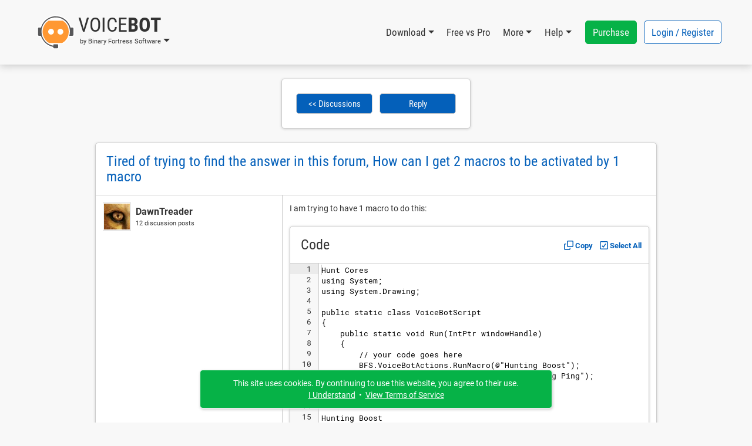

--- FILE ---
content_type: text/html; charset=UTF-8
request_url: https://www.voicebot.net/Discussions/View/tired-of-trying-to-find-the-answer-in-this-forum-how-can-i-get-2-macros-to-be-activated-by-1-macro/?ID=b0784a6a-daf9-451f-9f5e-7e03a44fe248
body_size: 24717
content:
<!DOCTYPE html>

<html lang="EN" xml:lang="EN" xmlns="http://www.w3.org/1999/xhtml">

<head>
    <meta http-equiv="Content-Type" content="text/html; charset=UTF-8" />
    <meta http-equiv="X-UA-Compatible" content="IE=edge" />
    <meta name="theme-color" content="#0460ba" />
    <meta name="color-scheme" content="light dark" />
    <meta name="misapplication-TileColor" content="#0460ba" />
    <meta name="viewport" content="width=device-width, height=device-height, initial-scale=1, user-scalable=yes, minimum-scale=0.25, maximum-scale=10" />
    <link rel="icon" href="/favicon.ico" type="image/x-icon" />
    <link rel="shortcut icon" href="/favicon.ico" type="image/x-icon" />
    <link rel="manifest" href="/manifest.json" />
    <link rel="apple-touch-icon" href="https://www.binaryfortress.com/MediaCommon/Products/256/VoiceBot.light.png" />

    <title>Tired of trying to find the answer in this forum, How can I get 2 macros to be activated by 1 macro &bull; Discussions &bull; VoiceBot by Binary Fortress Software</title>

    <link rel="alternate" type="application/rss+xml" title="Binary Fortress News" href="https://feeds.feedburner.com/BinaryFortressSoftware/" />
    <!-- JS1 -->
    <script src="/MediaCommon/jQuery/jquery.js?rev=2026-01-09-18-31-20260109144001" type="text/javascript"></script>
    <script src="/MediaCommon/Vue/vue.min.js?rev=2026-01-09-18-31-20260109144001" type="text/javascript"></script>
    <script src="/MediaCommon/Vue/vuedraggable.umd.min.js?rev=2026-01-09-18-31-20260109144001" type="text/javascript"></script>
    <script src="/MediaCommon/Generated/bfs.common.min.js?rev=2026-01-09-18-31-20260109144001" type="text/javascript"></script>
    <script src="/MediaCommon/Bootstrap/bootstrap.bundle.min.js?rev=2026-01-09-18-31-20260109144001" type="text/javascript"></script>
    <script src="/MediaCommon/Sentry/bundle.min.js" crossorigin="anonymous" type="text/javascript"></script>

    <!-- JS2 -->
    <script src="/MediaCommon/Generated-shoelace/shoelace.custom.js?rev=2026-01-09-18-31-20260109144001" type="text/javascript"></script>
    <script type="text/javascript">function preloadImage(src) { var img = new Image(); img.src = src; }</script>
    <script src="/MediaCommon/Generated-ace/ace.js" type="text/javascript"></script>
    <script src="/MediaCommon/Generated-ace/theme-xcode.js" type="text/javascript"></script>
    <script src="/MediaCommon/Generated-ace/ext-searchbox.js" type="text/javascript"></script>
    <script src="/MediaCommon/Generated-ace/mode-plain_text.js" type="text/javascript"></script>
    <script src="/MediaCommon/Misc/clipboard.js" type="text/javascript"></script>
    <script src="/MediaCommon/jQuery/draggable.js?rev=2026-01-09-18-31-20260109144001" type="text/javascript"></script>

    <!-- CSS2 -->
    <link rel="stylesheet" type="text/css" href="/MediaCommon/Generated-shoelace/shoelace.dark.css" />
    <link rel="stylesheet" type="text/css" href="/MediaCommon/Generated-shoelace/shoelace.light.css" />
    <link rel="stylesheet" type="text/css" href="/MediaCommon/Generated/BFS.min.css?rev=2026-01-09-18-31-20260109144001" />

    <!-- HeaderMisc -->
    
    <!-- Google Authentication -->
    <script src="https://accounts.google.com/gsi/client" async defer></script>
    <meta name="description" content="VoiceBot lets you take command with your voice! Say commands out loud to send actions to your games and applications. Use your voice to type keyboard shortcuts, click and move your mouse, and execute macros and scripts." />
    <!-- X -->
    <meta name="twitter:card" content="photo" />
    <meta name="twitter:url" content="https://www.voicebot.net/Discussions/View/tired-of-trying-to-find-the-answer-in-this-forum-how-can-i-get-2-macros-to-be-activated-by-1-macro/?ID=b0784a6a-daf9-451f-9f5e-7e03a44fe248" />
    <meta name="twitter:title" content="VoiceBot" />
    <meta name="twitter:description" content="VoiceBot lets you take command with your voice! Say commands out loud to send actions to your games and applications. Use your voice to type keyboard shortcuts, click and move your mouse, and execute macros and scripts." />
    <meta name="twitter:image" content="https://www.binaryfortress.com/MediaCommon/Products/256/VoiceBot.light.png" />
    <meta name="twitter:image:width" content="256" />
    <meta name="twitter:image:height" content="256" />

</head>
<body data-theme="light" class="" >
<!-- Fade / Loading -->
<div id="bfFadeContents">
    <div id="bfLoadingSpinner"><img src="https://www.voicebot.net/MediaCommon/SVGs/Animated/LoadingSpinnerWhite.svg" style="box-sizing:border-box;position:relative;overflow:hidden;vertical-align:middle;width:256px;height:256px;" /></div>
</div>

<!-- Toast Notifications -->
<sl-alert id="toastGeneral" variant="primary" duration="7000" closable><sl-icon slot="icon" src="https://www.voicebot.net/MediaCommon/SVGs/FontAwesome/circle-info.blue.svg" style="font-size:24px;"></sl-icon><div id="toastGeneralMessage"></div></sl-alert>
<sl-alert id="toastSuccess" variant="success" duration="7000" closable><sl-icon slot="icon" src="https://www.voicebot.net/MediaCommon/SVGs/FontAwesome/circle-check.green.svg" style="font-size:24px;"></sl-icon><div id="toastSuccessMessage"></div></sl-alert>
<sl-alert id="toastWarning" variant="warning" duration="7000" closable><sl-icon slot="icon" src="https://www.voicebot.net/MediaCommon/SVGs/FontAwesome/triangle-exclamation.yellow.svg" style="font-size:24px;"></sl-icon><div id="toastWarningMessage"></div></sl-alert>
<sl-alert id="toastError" variant="danger" duration="7000" closable><sl-icon slot="icon" src="https://www.voicebot.net/MediaCommon/SVGs/FontAwesome/square-exclamation.red.svg" style="font-size:24px;"></sl-icon><div id="toastErrorMessage"></div></sl-alert>

<!-- Ajax Loading -->
<div id="masterAjaxLoading"><img src="https://www.voicebot.net/MediaCommon/SVGs/Animated/LoadingSpinner.svg" alt="Processing Ajax..." style="box-sizing:border-box;position:relative;overflow:hidden;vertical-align:middle;width:16px;height:16px;" HelpButtonData="Processing Ajax..." HelpButtonDataAlign="BelowMiddle" /></div>

<!-- Dialogs Ajax -->
<div id="bfDialogsAjax"></div>
<!-- Dialogs Ajax End -->
<!-- Dialogs Content -->
<div id="DialogWrapper"><div id="bfDialogMessage" class="bfDialogJS" style="width:auto;min-width:400px;max-width:600px"><div class="bfDialogDragJS"></div><div id=""><a name="dialogmessage" style="width:0; height:0;"></a><h2 class="TableTitle TableTitleDialog"><div class="TableTitleText">Title</div><div class="TitleButtons"></div><div HelpButtonData="Close Dialog" HelpButtonDataAlign="BelowMiddle" class="TableTitleButton bfDialogCloseJS"><a href="#" onclick="return bfs.dialog.closeDialog('bfDialogMessage');"><img src="https://www.voicebot.net/MediaCommon/SVGs/FontAwesome/circle-xmark.blue.svg" style="box-sizing:border-box;position:relative;overflow:hidden;vertical-align:middle;width:24px;height:24px;" /></a></div></h2><div class="TableTitleContent table-responsive"><div class="bfDialogInnerJS bfDialogInnerWithButtonsJS"><div class="bfDialogInnerText bfDialogTextFrame">Message</div>
</div>
</div></div><div class="bfDialogBottomButtonsJS"><a href="" id="btnMessageOK" onclick="return bfs.dialog.closeWrappingDialog(this);" class="ControlButton ButtonGreen">OK</a></div></div>
<div id="bfDialogMessageConfirm" class="bfDialogJS" style="width:auto;min-width:400px;max-width:600px"><div class="bfDialogDragJS"></div><div id=""><a name="dialogmessageconfirm" style="width:0; height:0;"></a><h2 class="TableTitle TableTitleDialog"><div class="TableTitleText">Confirm</div><div class="TitleButtons"></div><div HelpButtonData="Close Dialog" HelpButtonDataAlign="BelowMiddle" class="TableTitleButton bfDialogCloseJS"><a href="#" onclick="return bfs.dialog.closeDialog('bfDialogMessageConfirm');"><img src="https://www.voicebot.net/MediaCommon/SVGs/FontAwesome/circle-xmark.blue.svg" style="box-sizing:border-box;position:relative;overflow:hidden;vertical-align:middle;width:24px;height:24px;" /></a></div></h2><div class="TableTitleContent table-responsive"><div class="bfDialogInnerJS bfDialogInnerWithButtonsJS"><div class="bfDialogInnerText bfDialogTextFrame"></div>
</div>
</div></div><div class="bfDialogBottomButtonsJS"><a href="" id="btnConfirmNo" onclick="return false;" class="ControlButton">No</a><a href="" id="btnConfirmYes" onclick="return false;" class="ControlButton ButtonGreen GapLeft">Yes</a></div></div>
<div id="bfDialogMessageConfirmWarning" class="bfDialogJS" style="width:auto;min-width:400px;max-width:600px"><div class="bfDialogDragJS"></div><div id=""><a name="dialogmessageconfirmwarning" style="width:0; height:0;"></a><h2 class="TableTitle TableTitleDialog"><div class="TableTitleText">Confirm</div><div class="TitleButtons"></div><div HelpButtonData="Close Dialog" HelpButtonDataAlign="BelowMiddle" class="TableTitleButton bfDialogCloseJS"><a href="#" onclick="return bfs.dialog.closeDialog('bfDialogMessageConfirmWarning');"><img src="https://www.voicebot.net/MediaCommon/SVGs/FontAwesome/circle-xmark.blue.svg" style="box-sizing:border-box;position:relative;overflow:hidden;vertical-align:middle;width:24px;height:24px;" /></a></div></h2><div class="TableTitleContent table-responsive"><div class="bfDialogInnerJS bfDialogInnerWithButtonsJS"><div class="bfDialogInnerText bfDialogTextFrame"></div>
</div>
</div></div><div class="bfDialogBottomButtonsJS"><a href="" id="btnConfirmWarningNo" onclick="return false;" class="ControlButton">Cancel</a><a href="" id="btnConfirmWarningYes" onclick="return false;" class="ControlButton ButtonYellow GapLeft">Confirm</a></div></div>
<div id="bfDialogMessageConfirmDelete" class="bfDialogJS" style="width:auto;min-width:400px;max-width:600px"><div class="bfDialogDragJS"></div><div id=""><a name="dialogmessageconfirmdelete" style="width:0; height:0;"></a><h2 class="TableTitle TableTitleDialog"><div class="TableTitleText">Confirm</div><div class="TitleButtons"></div><div HelpButtonData="Close Dialog" HelpButtonDataAlign="BelowMiddle" class="TableTitleButton bfDialogCloseJS"><a href="#" onclick="return bfs.dialog.closeDialog('bfDialogMessageConfirmDelete');"><img src="https://www.voicebot.net/MediaCommon/SVGs/FontAwesome/circle-xmark.blue.svg" style="box-sizing:border-box;position:relative;overflow:hidden;vertical-align:middle;width:24px;height:24px;" /></a></div></h2><div class="TableTitleContent table-responsive"><div class="bfDialogInnerJS bfDialogInnerWithButtonsJS"><div class="bfDialogInnerText bfDialogTextFrame"></div>
</div>
</div></div><div class="bfDialogBottomButtonsJS"><a href="" id="btnConfirmDeleteNo" onclick="return false;" class="ControlButton">Cancel</a><a href="" id="btnConfirmDeleteYes" onclick="return false;" class="ControlButton ButtonRed GapLeft">Delete</a></div></div>
<div id="bfDialogMessageConfirmDeleteWithCheckbox" class="bfDialogJS" style="width:auto;min-width:400px;max-width:600px"><div class="bfDialogDragJS"></div><div id=""><a name="confirm" style="width:0; height:0;"></a><h2 class="TableTitle TableTitleDialog"><div class="TableTitleText">Confirm</div><div class="TitleButtons"></div><div HelpButtonData="Close Dialog" HelpButtonDataAlign="BelowMiddle" class="TableTitleButton bfDialogCloseJS"><a href="#" onclick="return bfs.dialog.closeDialog('bfDialogMessageConfirmDeleteWithCheckbox');"><img src="https://www.voicebot.net/MediaCommon/SVGs/FontAwesome/circle-xmark.blue.svg" style="box-sizing:border-box;position:relative;overflow:hidden;vertical-align:middle;width:24px;height:24px;" /></a></div></h2><div class="TableTitleContent table-responsive"><form class="bfDialogInnerJS bfDialogInnerWithButtonsJS" onsubmit="if($('#frmbfDialogMessageConfirmDeleteWithCheckbox')[0].checkValidity()){bfs.loading.show()};" id="frmbfDialogMessageConfirmDeleteWithCheckbox" name="frmbfDialogMessageConfirmDeleteWithCheckbox" method="post" enctype="multipart/form-data" action="#" accept-charset="UTF-8" >
<input type="hidden" name="FormSubmitfrmbfDialogMessageConfirmDeleteWithCheckbox" id="FormSubmitfrmbfDialogMessageConfirmDeleteWithCheckbox" value="1" />

<div class="row">
<div id="" class="col-md-12 BoxWrap"><div class="Box table-responsive"><div class="TableTitleContent table-responsive"><div class="TableBody container-fluid"><div class="row RowWhiteNoHover"><div class="col-md-12 TableCell text-start ConfirmPromptMessage">Are you sure you want to delete this item?</div></div><div class="row RowWhiteNoHover"><div class="col-md-12 TableCell text-start"><label name="chkfrmbfDialogMessageConfirmDeleteWithCheckboxDeleteOptionLabel" id="chkfrmbfDialogMessageConfirmDeleteWithCheckboxDeleteOptionLabel" class="BFCheckBox"><input type="checkbox" name="chkfrmbfDialogMessageConfirmDeleteWithCheckboxDeleteOption" value="1" id="chkfrmbfDialogMessageConfirmDeleteWithCheckboxDeleteOption"><div class="BFCheckBoxIndicator" style="margin-right:3px"></div><div class="BFCheckBoxText">Confirm</div></label></div></div></div></div></div></div></div>
<div class="bfDialogBottomButtonsJS">
<a href="#" onclick="return bfs.dialog.closeWrappingDialog(this, function(){});" class="ControlButton GapLeft">Cancel</a><input type="submit" name="btnfrmbfDialogMessageConfirmDeleteWithCheckboxDelete" value="Delete" id="btnUpdate019bcdb30005724b9a9efa8c20a403dc" class="ControlButton ButtonRed GapLeft">
</div>
</form>

</div></div></div>
<div id="bfDialogMessageConfirmDeleteWithRadios" class="bfDialogJS" style="width:auto;min-width:400px;max-width:600px"><div class="bfDialogDragJS"></div><div id=""><a name="confirm" style="width:0; height:0;"></a><h2 class="TableTitle TableTitleDialog"><div class="TableTitleText">Confirm</div><div class="TitleButtons"></div><div HelpButtonData="Close Dialog" HelpButtonDataAlign="BelowMiddle" class="TableTitleButton bfDialogCloseJS"><a href="#" onclick="return bfs.dialog.closeDialog('bfDialogMessageConfirmDeleteWithRadios');"><img src="https://www.voicebot.net/MediaCommon/SVGs/FontAwesome/circle-xmark.blue.svg" style="box-sizing:border-box;position:relative;overflow:hidden;vertical-align:middle;width:24px;height:24px;" /></a></div></h2><div class="TableTitleContent table-responsive"><form class="bfDialogInnerJS bfDialogInnerWithButtonsJS" onsubmit="if($('#frmbfDialogMessageConfirmDeleteWithRadios')[0].checkValidity()){bfs.loading.show()};" id="frmbfDialogMessageConfirmDeleteWithRadios" name="frmbfDialogMessageConfirmDeleteWithRadios" method="post" enctype="multipart/form-data" action="#" accept-charset="UTF-8" >
<input type="hidden" name="FormSubmitfrmbfDialogMessageConfirmDeleteWithRadios" id="FormSubmitfrmbfDialogMessageConfirmDeleteWithRadios" value="1" />

<div class="row">
<div id="" class="col-md-12 BoxWrap"><div class="Box table-responsive"><div class="TableTitleContent table-responsive"><div class="TableBody container-fluid"><div class="row RowWhiteNoHover"><div class="col-md-12 TableCell text-start ConfirmPromptMessage">Are you sure you want to delete this item?</div></div><div class="row DeleteRadioA RowWhiteNoHover"><div class="col-md-12 TableCell text-start"><label for="radfrmbfDialogMessageConfirmDeleteWithRadiosOptionA" class="BFRadioButton"><input type="radio" id="radfrmbfDialogMessageConfirmDeleteWithRadiosOptionA" name="radfrmbfDialogMessageConfirmDeleteWithRadiosOptionRadio" value="OptionA" checked=""><span class="BFRadioButtonText">Placeholder</span><span class="BFRadioButtonCheck"></span></label></div></div><div class="row DeleteRadioB RowWhiteNoHover"><div class="col-md-12 TableCell text-start"><label for="radfrmbfDialogMessageConfirmDeleteWithRadiosOptionB" class="BFRadioButton"><input type="radio" id="radfrmbfDialogMessageConfirmDeleteWithRadiosOptionB" name="radfrmbfDialogMessageConfirmDeleteWithRadiosOptionRadio" value="OptionB" checked=""><span class="BFRadioButtonText">Placeholder</span><span class="BFRadioButtonCheck"></span></label></div></div></div></div></div></div></div>
<div class="bfDialogBottomButtonsJS">
<a href="#" onclick="return bfs.dialog.closeWrappingDialog(this, function(){});" class="ControlButton GapLeft">Cancel</a><input type="submit" name="btnfrmbfDialogMessageConfirmDeleteWithRadiosDelete" value="Delete" id="btnUpdate019bcdb3000575ee99d9a69fb562e45a" class="ControlButton ButtonRed GapLeft">
</div>
</form>

</div></div></div>
<div id="bfDialogMessageConfirmWarningWithRadios" class="bfDialogJS" style="width:auto;min-width:400px;max-width:600px"><div class="bfDialogDragJS"></div><div id=""><a name="confirm" style="width:0; height:0;"></a><h2 class="TableTitle TableTitleDialog"><div class="TableTitleText">Confirm</div><div class="TitleButtons"></div><div HelpButtonData="Close Dialog" HelpButtonDataAlign="BelowMiddle" class="TableTitleButton bfDialogCloseJS"><a href="#" onclick="return bfs.dialog.closeDialog('bfDialogMessageConfirmWarningWithRadios');"><img src="https://www.voicebot.net/MediaCommon/SVGs/FontAwesome/circle-xmark.blue.svg" style="box-sizing:border-box;position:relative;overflow:hidden;vertical-align:middle;width:24px;height:24px;" /></a></div></h2><div class="TableTitleContent table-responsive"><form class="bfDialogInnerJS bfDialogInnerWithButtonsJS" onsubmit="if($('#frmbfDialogMessageConfirmWarningWithRadios')[0].checkValidity()){bfs.loading.show()};" id="frmbfDialogMessageConfirmWarningWithRadios" name="frmbfDialogMessageConfirmWarningWithRadios" method="post" enctype="multipart/form-data" action="#" accept-charset="UTF-8" >
<input type="hidden" name="FormSubmitfrmbfDialogMessageConfirmWarningWithRadios" id="FormSubmitfrmbfDialogMessageConfirmWarningWithRadios" value="1" />

<div class="row">
<div id="" class="col-md-12 BoxWrap"><div class="Box table-responsive"><div class="TableTitleContent table-responsive"><div class="TableBody container-fluid"><div class="row RowWhiteNoHover"><div class="col-md-12 TableCell text-start ConfirmPromptMessage">Are you sure?</div></div><div class="row DeleteRadioA RowWhiteNoHover"><div class="col-md-12 TableCell text-start"><label for="radfrmbfDialogMessageConfirmWarningWithRadiosOptionA" class="BFRadioButton"><input type="radio" id="radfrmbfDialogMessageConfirmWarningWithRadiosOptionA" name="radfrmbfDialogMessageConfirmWarningWithRadiosOptionRadio" value="OptionA" checked=""><span class="BFRadioButtonText">Placeholder</span><span class="BFRadioButtonCheck"></span></label></div></div><div class="row DeleteRadioB RowWhiteNoHover"><div class="col-md-12 TableCell text-start"><label for="radfrmbfDialogMessageConfirmWarningWithRadiosOptionB" class="BFRadioButton"><input type="radio" id="radfrmbfDialogMessageConfirmWarningWithRadiosOptionB" name="radfrmbfDialogMessageConfirmWarningWithRadiosOptionRadio" value="OptionB" checked=""><span class="BFRadioButtonText">Placeholder</span><span class="BFRadioButtonCheck"></span></label></div></div></div></div></div></div></div>
<div class="bfDialogBottomButtonsJS">
<a href="#" onclick="return bfs.dialog.closeWrappingDialog(this, function(){});" class="ControlButton GapLeft">Cancel</a><input type="submit" name="btnfrmbfDialogMessageConfirmWarningWithRadiosConfirm" value="Confirm" id="btnUpdate019bcdb3000575b89ecb746c3b7f5f60" class="ControlButton ButtonYellow GapLeft">
</div>
</form>

</div></div></div></div>
<!-- Dialogs Content End -->
<div id="PageWrap" class="JustifyCenter NarrowWidth">
<header>
<nav id="HeaderNav" class="navbar navbar-expand-lg"><div class="container-lg"><div class="nav-item dropdown navbar-nav NavProduct"><a href="#" id="navVoiceBotbyBinaryFortressSoftware" data-bs-auto-close="false" data-bs-toggle="dropdown" aria-expanded="false" role="button" class="nav-link dropdown-toggle"><img src="https://www.voicebot.net/MediaCommon/SVGs/VoiceBot/Logo.light.svg" class="NavProductLogo" alt="VoiceBot: Voice Powered Game Control" style="box-sizing:border-box;position:relative;overflow:hidden;vertical-align:middle;width:64px;height:64px;" HelpButtonData="&lt;span class=&quot;skiptranslate&quot;&gt;VoiceBot: Voice Powered Game Control&lt;/span&gt;" HelpButtonDataAlign="BelowMiddle" /><div class="NavProductName"><div class="NavProductNameTop"><span class="ProductNamePart1 skiptranslate">Voice</span><span class="ProductNamePart2 skiptranslate">Bot</span></div><div class="NavProductNameBottom skiptranslate">by Binary Fortress Software</div></div></a><ul aria-labelledby="navVoiceBotbyBinaryFortressSoftware" class="dropdown-menu"><li><a href="https://www.voicebot.net" HelpButtonData="VoiceBot lets you take command with your voice! Say commands out loud to send actions to your games and applications. Use your voice to type keyboard shortcuts, click and move your mouse, and execute macros and scripts." HelpButtonDataAlign="BelowMiddle" class="dropdown-item"><img src="https://www.binaryfortress.com/MediaCommon/Products/16/VoiceBot.light.png" alt="VoiceBot: Voice Powered Game Control" style="box-sizing:border-box;position:relative;overflow:hidden;margin-right:3px;vertical-align:middle;width:16px;height:16px;" HelpButtonData="&lt;span class=&quot;skiptranslate&quot;&gt;VoiceBot: Voice Powered Game Control&lt;/span&gt;" HelpButtonDataAlign="BelowMiddle" /><span class="skiptranslate">VoiceBot Home</span></a></li><li><a href="https://www.binaryfortress.com" HelpButtonData="At Binary Fortress our goal is to make apps that make your life easier. From multi-monitor enhancements, to helping you deal with email notifications we have everything you need to streamline your day." HelpButtonDataAlign="BelowMiddle" class="dropdown-item"><img src="https://www.binaryfortress.com/MediaCommon/Products/16/BinaryFortress.light.png" alt="Binary Fortress Software: Apps to Make Life Easier" style="box-sizing:border-box;position:relative;overflow:hidden;margin-right:3px;vertical-align:middle;width:16px;height:16px;" HelpButtonData="&lt;span class=&quot;skiptranslate&quot;&gt;Binary Fortress Software: Apps to Make Life Easier&lt;/span&gt;" HelpButtonDataAlign="BelowMiddle" /><span class="skiptranslate">Binary Fortress Software</span></a></li><li class="dropdown-divider"></li><li><a href="https://www.checkcentral.cc" HelpButtonData="Say goodbye to manually reviewing your email notifications! CheckCentral monitors your notifications for you, and will let you know when something needs your attention." HelpButtonDataAlign="BelowMiddle" class="dropdown-item"><img src="https://www.binaryfortress.com/MediaCommon/Products/16/CheckCentral.light.png" alt="CheckCentral: A Smarter Way to Monitor Your Backups &amp; More" style="box-sizing:border-box;position:relative;overflow:hidden;margin-right:3px;vertical-align:middle;width:16px;height:16px;" HelpButtonData="&lt;span class=&quot;skiptranslate&quot;&gt;CheckCentral: A Smarter Way to Monitor Your Backups &amp; More&lt;/span&gt;" HelpButtonDataAlign="BelowMiddle" /><span class="skiptranslate">CheckCentral</span></a></li><li><a href="https://www.clipboardfusion.com" HelpButtonData="ClipboardFusion makes it easy to remove clipboard text formatting, replace clipboard text or run powerful macros on your clipboard contents! You can even sync your clipboard with other computers and mobile devices." HelpButtonDataAlign="BelowMiddle" class="dropdown-item"><img src="https://www.binaryfortress.com/MediaCommon/Products/16/ClipboardFusion.light.png" alt="ClipboardFusion: Supercharge Your Clipboard" style="box-sizing:border-box;position:relative;overflow:hidden;margin-right:3px;vertical-align:middle;width:16px;height:16px;" HelpButtonData="&lt;span class=&quot;skiptranslate&quot;&gt;ClipboardFusion: Supercharge Your Clipboard&lt;/span&gt;" HelpButtonDataAlign="BelowMiddle" /><span class="skiptranslate">ClipboardFusion</span></a></li><li><a href="https://cloud.show" HelpButtonData="Turn any screen into a digital sign in minutes with CloudShow. Trusted by businesses worldwide, see how CloudShow can help your business today." HelpButtonDataAlign="BelowMiddle" class="dropdown-item"><img src="https://www.binaryfortress.com/MediaCommon/Products/16/CloudShow.light.png" alt="CloudShow: Digital Signage Made Easy" style="box-sizing:border-box;position:relative;overflow:hidden;margin-right:3px;vertical-align:middle;width:16px;height:16px;" HelpButtonData="&lt;span class=&quot;skiptranslate&quot;&gt;CloudShow: Digital Signage Made Easy&lt;/span&gt;" HelpButtonDataAlign="BelowMiddle" /><span class="skiptranslate">CloudShow</span></a></li><li><a href="https://cloud.show/Manager/" HelpButtonData="Digital Signage Made Easy" HelpButtonDataAlign="BelowMiddle" class="dropdown-item"><img src="https://www.binaryfortress.com/MediaCommon/Products/16/CloudShowManager.light.png" alt="CloudShow Manager: Digital Signage Made Easy" style="box-sizing:border-box;position:relative;overflow:hidden;margin-right:3px;vertical-align:middle;width:16px;height:16px;" HelpButtonData="&lt;span class=&quot;skiptranslate&quot;&gt;CloudShow Manager: Digital Signage Made Easy&lt;/span&gt;" HelpButtonDataAlign="BelowMiddle" /><span class="skiptranslate">CloudShow Manager</span></a></li><li><a href="https://www.displayfusion.com" HelpButtonData="DisplayFusion will make your multi-monitor life much easier! With powerful features like Multi-Monitor Taskbars, TitleBar Buttons and fully customizable HotKeys, DisplayFusion will make managing your multiple monitors easy." HelpButtonDataAlign="BelowMiddle" class="dropdown-item"><img src="https://www.binaryfortress.com/MediaCommon/Products/16/DisplayFusion.light.png" alt="DisplayFusion: Multiple Monitors Made Easy" style="box-sizing:border-box;position:relative;overflow:hidden;margin-right:3px;vertical-align:middle;width:16px;height:16px;" HelpButtonData="&lt;span class=&quot;skiptranslate&quot;&gt;DisplayFusion: Multiple Monitors Made Easy&lt;/span&gt;" HelpButtonDataAlign="BelowMiddle" /><span class="skiptranslate">DisplayFusion</span></a></li><li><a href="https://www.fileseek.ca" HelpButtonData="FileSeek is an easy-to-use file search app that includes advanced functionality for power users! Search through files using simple queries or regular expressions. You can even sync your search settings between computers." HelpButtonDataAlign="BelowMiddle" class="dropdown-item"><img src="https://www.binaryfortress.com/MediaCommon/Products/16/FileSeek.light.png" alt="FileSeek: Lightning Fast File Search" style="box-sizing:border-box;position:relative;overflow:hidden;margin-right:3px;vertical-align:middle;width:16px;height:16px;" HelpButtonData="&lt;span class=&quot;skiptranslate&quot;&gt;FileSeek: Lightning Fast File Search&lt;/span&gt;" HelpButtonDataAlign="BelowMiddle" /><span class="skiptranslate">FileSeek</span></a></li><li><a href="https://www.logfusion.ca" HelpButtonData="LogFusion is a powerful realtime log monitoring application designed for system administrators and developers! Use custom highlighting rules, filtering and more. You can even sync your LogFusion settings between computers." HelpButtonDataAlign="BelowMiddle" class="dropdown-item"><img src="https://www.binaryfortress.com/MediaCommon/Products/16/LogFusion.light.png" alt="LogFusion: Real-Time Log Monitoring Made Easy" style="box-sizing:border-box;position:relative;overflow:hidden;margin-right:3px;vertical-align:middle;width:16px;height:16px;" HelpButtonData="&lt;span class=&quot;skiptranslate&quot;&gt;LogFusion: Real-Time Log Monitoring Made Easy&lt;/span&gt;" HelpButtonDataAlign="BelowMiddle" /><span class="skiptranslate">LogFusion</span></a></li><li><a href="https://www.traystatus.com" HelpButtonData="TrayStatus shows you the status of keyboard keys like Caps Lock, Num Lock, Scroll Lock, Alt, Ctrl, and more, right in your system tray." HelpButtonDataAlign="BelowMiddle" class="dropdown-item"><img src="https://www.binaryfortress.com/MediaCommon/Products/16/TrayStatus.light.png" alt="TrayStatus: Caps Lock, Num Lock, Scroll Lock, and more in your Tray" style="box-sizing:border-box;position:relative;overflow:hidden;margin-right:3px;vertical-align:middle;width:16px;height:16px;" HelpButtonData="&lt;span class=&quot;skiptranslate&quot;&gt;TrayStatus: Caps Lock, Num Lock, Scroll Lock, and more in your Tray&lt;/span&gt;" HelpButtonDataAlign="BelowMiddle" /><span class="skiptranslate">TrayStatus</span></a></li><li><a href="https://www.voicebot.net" HelpButtonData="VoiceBot lets you take command with your voice! Say commands out loud to send actions to your games and applications. Use your voice to type keyboard shortcuts, click and move your mouse, and execute macros and scripts." HelpButtonDataAlign="BelowMiddle" class="dropdown-item"><img src="https://www.binaryfortress.com/MediaCommon/Products/16/VoiceBot.light.png" alt="VoiceBot: Voice Powered Game Control" style="box-sizing:border-box;position:relative;overflow:hidden;margin-right:3px;vertical-align:middle;width:16px;height:16px;" HelpButtonData="&lt;span class=&quot;skiptranslate&quot;&gt;VoiceBot: Voice Powered Game Control&lt;/span&gt;" HelpButtonDataAlign="BelowMiddle" /><span class="skiptranslate">VoiceBot</span></a></li><li><a href="https://www.wallpaperfusion.com" HelpButtonData="The best multi-monitor and Eyefinity wallpaper images, all in one place! Thousands of hand-picked images, ready for your mobile device or multi-monitor computer." HelpButtonDataAlign="BelowMiddle" class="dropdown-item"><img src="https://www.binaryfortress.com/MediaCommon/Products/16/WallpaperFusion.light.png" alt="WallpaperFusion: The Best Multi-Monitor and Eyefinity Wallpaper Images" style="box-sizing:border-box;position:relative;overflow:hidden;margin-right:3px;vertical-align:middle;width:16px;height:16px;" HelpButtonData="&lt;span class=&quot;skiptranslate&quot;&gt;WallpaperFusion: The Best Multi-Monitor and Eyefinity Wallpaper Images&lt;/span&gt;" HelpButtonDataAlign="BelowMiddle" /><span class="skiptranslate">WallpaperFusion</span></a></li><li class="dropdown-divider"></li><li><a href="https://www.binaryfortress.com/HashTools/" HelpButtonData="HashTools computes and checks hashes with just one click! Supports CRC32, MD5, SHA1, SHA256, SHA384, SHA512 and SFV&#x27;s, as well as integration into the Windows Explorer context menu for one-click access." HelpButtonDataAlign="BelowMiddle" class="dropdown-item"><img src="https://www.binaryfortress.com/MediaCommon/Products/16/HashTools.light.png" alt="HashTools: Compute and Check Hashes with One Click" style="box-sizing:border-box;position:relative;overflow:hidden;margin-right:3px;vertical-align:middle;width:16px;height:16px;" HelpButtonData="&lt;span class=&quot;skiptranslate&quot;&gt;HashTools: Compute and Check Hashes with One Click&lt;/span&gt;" HelpButtonDataAlign="BelowMiddle" /><span class="skiptranslate">HashTools</span></a></li><li><a href="https://www.binaryfortress.com/NotepadReplacer/" HelpButtonData="Do you use a Notepad alternative, like Notepad&#x2B;&#x2B; or Notepad2? Notepad Replacer will allow you to replace the default Windows version of Notepad with whatever alternative you would like to use." HelpButtonDataAlign="BelowMiddle" class="dropdown-item"><img src="https://www.binaryfortress.com/MediaCommon/Products/16/NotepadReplacer.light.png" alt="Notepad Replacer: Replace Notepad the Easy Way" style="box-sizing:border-box;position:relative;overflow:hidden;margin-right:3px;vertical-align:middle;width:16px;height:16px;" HelpButtonData="&lt;span class=&quot;skiptranslate&quot;&gt;Notepad Replacer: Replace Notepad the Easy Way&lt;/span&gt;" HelpButtonDataAlign="BelowMiddle" /><span class="skiptranslate">Notepad Replacer</span></a></li><li><a href="https://www.binaryfortress.com/ShellSend/" HelpButtonData="Email files quickly and easily from the command line." HelpButtonDataAlign="BelowMiddle" class="dropdown-item"><img src="https://www.binaryfortress.com/MediaCommon/Products/16/ShellSend.light.png" alt="ShellSend: Email Files From the Command Line" style="box-sizing:border-box;position:relative;overflow:hidden;margin-right:3px;vertical-align:middle;width:16px;height:16px;" HelpButtonData="&lt;span class=&quot;skiptranslate&quot;&gt;ShellSend: Email Files From the Command Line&lt;/span&gt;" HelpButtonDataAlign="BelowMiddle" /><span class="skiptranslate">ShellSend</span></a></li><li><a href="https://www.binaryfortress.com/WindowInspector/" HelpButtonData="View the window class, text, properties, and more, simply by moving your mouse cursor over the target window." HelpButtonDataAlign="BelowMiddle" class="dropdown-item"><img src="https://www.binaryfortress.com/MediaCommon/Products/16/WindowInspector.light.png" alt="Window Inspector: Inspect Your Desktop Windows" style="box-sizing:border-box;position:relative;overflow:hidden;margin-right:3px;vertical-align:middle;width:16px;height:16px;" HelpButtonData="&lt;span class=&quot;skiptranslate&quot;&gt;Window Inspector: Inspect Your Desktop Windows&lt;/span&gt;" HelpButtonDataAlign="BelowMiddle" /><span class="skiptranslate">Window Inspector</span></a></li><li class="dropdown-divider"></li><li class="dropdown navbar-nav"><a href="#" id="navnavVoiceBotbyBinaryFortressSoftwareOnlineTools" data-bs-auto-close="false" data-bs-toggle="dropdown" aria-expanded="false" role="button" class="dropdown-item dropdown-toggle">Online Tools</a><ul aria-labelledby="navnavVoiceBotbyBinaryFortressSoftwareOnlineTools" class="dropdown-menu dropdown-submenu"><li><a href="https://www.binaryfortress.com/Base64Decoder/" HelpButtonData="Decode a Base64 string to either a string or binary file. No app to download, quick and easy online." HelpButtonDataAlign="BelowMiddle" class="dropdown-item"><img src="https://www.binaryfortress.com/MediaCommon/Products/16/Base64Decoder.light.png" alt="Base64 Decoder: Decode a Base64 string to either a string or binary file. No app to download, quick and easy online." style="box-sizing:border-box;position:relative;overflow:hidden;margin-right:3px;vertical-align:middle;width:16px;height:16px;" HelpButtonData="&lt;span class=&quot;skiptranslate&quot;&gt;Base64 Decoder: Decode a Base64 string to either a string or binary file. No app to download, quick and easy online.&lt;/span&gt;" HelpButtonDataAlign="BelowMiddle" /><span class="skiptranslate">Base64 Decoder</span></a></li><li><a href="https://www.binaryfortress.com/Base64Encoder/" HelpButtonData="Encode text or a file to a base64 string. No app to download, quick and easy online." HelpButtonDataAlign="BelowMiddle" class="dropdown-item"><img src="https://www.binaryfortress.com/MediaCommon/Products/16/Base64Encoder.light.png" alt="Base64 Encoder: Encode text or a file to a base64 string. No app to download, quick and easy online." style="box-sizing:border-box;position:relative;overflow:hidden;margin-right:3px;vertical-align:middle;width:16px;height:16px;" HelpButtonData="&lt;span class=&quot;skiptranslate&quot;&gt;Base64 Encoder: Encode text or a file to a base64 string. No app to download, quick and easy online.&lt;/span&gt;" HelpButtonDataAlign="BelowMiddle" /><span class="skiptranslate">Base64 Encoder</span></a></li><li><a href="https://www.binaryfortress.com/HtmlDecode/" HelpButtonData="HTML decode a string. No app to download, quick and easy online." HelpButtonDataAlign="BelowMiddle" class="dropdown-item"><img src="https://www.binaryfortress.com/MediaCommon/Products/16/HtmlDecode.light.png" alt="HTML Decoder: HTML decode a string. No app to download, quick and easy online." style="box-sizing:border-box;position:relative;overflow:hidden;margin-right:3px;vertical-align:middle;width:16px;height:16px;" HelpButtonData="&lt;span class=&quot;skiptranslate&quot;&gt;HTML Decoder: HTML decode a string. No app to download, quick and easy online.&lt;/span&gt;" HelpButtonDataAlign="BelowMiddle" /><span class="skiptranslate">HTML Decoder</span></a></li><li><a href="https://www.binaryfortress.com/HtmlEncode/" HelpButtonData="HTML encode a string. No app to download, quick and easy online." HelpButtonDataAlign="BelowMiddle" class="dropdown-item"><img src="https://www.binaryfortress.com/MediaCommon/Products/16/HtmlEncode.light.png" alt="HTML Encoder: HTML encode a string. No app to download, quick and easy online." style="box-sizing:border-box;position:relative;overflow:hidden;margin-right:3px;vertical-align:middle;width:16px;height:16px;" HelpButtonData="&lt;span class=&quot;skiptranslate&quot;&gt;HTML Encoder: HTML encode a string. No app to download, quick and easy online.&lt;/span&gt;" HelpButtonDataAlign="BelowMiddle" /><span class="skiptranslate">HTML Encoder</span></a></li><li><a href="https://www.binaryfortress.com/JsonPrettyPrint/" HelpButtonData="Format minified JSON into something readable. No app to download, quick and easy online." HelpButtonDataAlign="BelowMiddle" class="dropdown-item"><img src="https://www.binaryfortress.com/MediaCommon/Products/16/JsonPrettyPrint.light.png" alt="JSON Pretty Print: Format minified JSON into something readable. No app to download, quick and easy online." style="box-sizing:border-box;position:relative;overflow:hidden;margin-right:3px;vertical-align:middle;width:16px;height:16px;" HelpButtonData="&lt;span class=&quot;skiptranslate&quot;&gt;JSON Pretty Print: Format minified JSON into something readable. No app to download, quick and easy online.&lt;/span&gt;" HelpButtonDataAlign="BelowMiddle" /><span class="skiptranslate">JSON Pretty Print</span></a></li><li><a href="https://www.binaryfortress.com/JsonToXml/" HelpButtonData="Convert JSON to XML. No app to download, quick and easy online." HelpButtonDataAlign="BelowMiddle" class="dropdown-item"><img src="https://www.binaryfortress.com/MediaCommon/Products/16/JsonToXml.light.png" alt="JSON to XML Converter: Convert JSON to XML. No app to download, quick and easy online." style="box-sizing:border-box;position:relative;overflow:hidden;margin-right:3px;vertical-align:middle;width:16px;height:16px;" HelpButtonData="&lt;span class=&quot;skiptranslate&quot;&gt;JSON to XML Converter: Convert JSON to XML. No app to download, quick and easy online.&lt;/span&gt;" HelpButtonDataAlign="BelowMiddle" /><span class="skiptranslate">JSON to XML Converter</span></a></li><li><a href="https://www.binaryfortress.com/UrlDecode/" HelpButtonData="URL decode a string. No app to download, quick and easy online." HelpButtonDataAlign="BelowMiddle" class="dropdown-item"><img src="https://www.binaryfortress.com/MediaCommon/Products/16/UrlDecode.light.png" alt="URL Decoder: URL decode a string. No app to download, quick and easy online." style="box-sizing:border-box;position:relative;overflow:hidden;margin-right:3px;vertical-align:middle;width:16px;height:16px;" HelpButtonData="&lt;span class=&quot;skiptranslate&quot;&gt;URL Decoder: URL decode a string. No app to download, quick and easy online.&lt;/span&gt;" HelpButtonDataAlign="BelowMiddle" /><span class="skiptranslate">URL Decoder</span></a></li><li><a href="https://www.binaryfortress.com/UrlEncode/" HelpButtonData="URL encode a string. No app to download, quick and easy online." HelpButtonDataAlign="BelowMiddle" class="dropdown-item"><img src="https://www.binaryfortress.com/MediaCommon/Products/16/UrlEncode.light.png" alt="URL Encoder: URL encode a string. No app to download, quick and easy online." style="box-sizing:border-box;position:relative;overflow:hidden;margin-right:3px;vertical-align:middle;width:16px;height:16px;" HelpButtonData="&lt;span class=&quot;skiptranslate&quot;&gt;URL Encoder: URL encode a string. No app to download, quick and easy online.&lt;/span&gt;" HelpButtonDataAlign="BelowMiddle" /><span class="skiptranslate">URL Encoder</span></a></li><li><a href="https://www.binaryfortress.com/XmlPrettyPrint/" HelpButtonData="Format XML into something readable. No app to download, quick and easy online." HelpButtonDataAlign="BelowMiddle" class="dropdown-item"><img src="https://www.binaryfortress.com/MediaCommon/Products/16/XmlPrettyPrint.light.png" alt="XML Pretty Print: Format XML into something readable. No app to download, quick and easy online." style="box-sizing:border-box;position:relative;overflow:hidden;margin-right:3px;vertical-align:middle;width:16px;height:16px;" HelpButtonData="&lt;span class=&quot;skiptranslate&quot;&gt;XML Pretty Print: Format XML into something readable. No app to download, quick and easy online.&lt;/span&gt;" HelpButtonDataAlign="BelowMiddle" /><span class="skiptranslate">XML Pretty Print</span></a></li><li><a href="https://www.binaryfortress.com/XmlToJson/" HelpButtonData="Convert XML to JSON. No app to download, quick and easy online." HelpButtonDataAlign="BelowMiddle" class="dropdown-item"><img src="https://www.binaryfortress.com/MediaCommon/Products/16/XmlToJson.light.png" alt="XML to JSON Converter: Convert XML to JSON. No app to download, quick and easy online." style="box-sizing:border-box;position:relative;overflow:hidden;margin-right:3px;vertical-align:middle;width:16px;height:16px;" HelpButtonData="&lt;span class=&quot;skiptranslate&quot;&gt;XML to JSON Converter: Convert XML to JSON. No app to download, quick and easy online.&lt;/span&gt;" HelpButtonDataAlign="BelowMiddle" /><span class="skiptranslate">XML to JSON Converter</span></a></li></ul></li><li class="dropdown-divider"></li><li><a href="https://www.voicebot.net/MoreApps/" HelpButtonData="At Binary Fortress our goal is to make apps that make your life easier. From multi-monitor enhancements, to helping you deal with email notifications we have everything you need to streamline your day." HelpButtonDataAlign="BelowMiddle" class="dropdown-item"><img src="https://www.binaryfortress.com/MediaCommon/Products/16/BinaryFortress.light.png" alt="Binary Fortress Software: Apps to Make Life Easier" style="box-sizing:border-box;position:relative;overflow:hidden;margin-right:3px;vertical-align:middle;width:16px;height:16px;" HelpButtonData="&lt;span class=&quot;skiptranslate&quot;&gt;Binary Fortress Software: Apps to Make Life Easier&lt;/span&gt;" HelpButtonDataAlign="BelowMiddle" />View All Binary Fortress Apps</a></li></ul></div>
<button type="button" data-bs-toggle="collapse" data-bs-target="#NavToggle" aria-controls="NavToggle" aria-expanded="false" aria-label="Toggle Navigation" class="navbar-toggler"><img src="https://www.voicebot.net/MediaCommon/SVGs/FontAwesome/bars.blue.svg" alt="Navigation" style="box-sizing:border-box;position:relative;overflow:hidden;vertical-align:middle;width:24px;height:24px;" HelpButtonData="Navigation" HelpButtonDataAlign="BelowMiddle" /></button>
<div class="navbar-collapse collapse justify-content-end" id="NavToggle">
<div class="nav-item dropdown navbar-nav"><a href="#" id="navDownload" data-bs-auto-close="false" data-bs-toggle="dropdown" aria-expanded="false" role="button" class="nav-link dropdown-toggle"><span class="d-lg-none NavIcon"><img src="https://www.voicebot.net/MediaCommon/SVGs/FontAwesome/cloud-arrow-down.light.svg" style="box-sizing:border-box;position:relative;overflow:hidden;margin-right:3px;vertical-align:middle;width:16px;height:16px;" /></span>Download</a><ul aria-labelledby="navDownload" class="dropdown-menu"><li><a href="https://www.voicebot.net/Download/" class="dropdown-item">Download</a></li><li><a href="https://www.voicebot.net/ChangeLog/" class="dropdown-item">Change Log</a></li><li class="dropdown-divider"></li><li><a href="https://www.voicebot.net/License/" class="dropdown-item">License (EULA)</a></li></ul></div><div class="nav-item"><a href="https://www.voicebot.net/Compare/" class="nav-link"><span class="d-lg-none NavIcon"><img src="https://www.voicebot.net/MediaCommon/SVGs/FontAwesome/file-lines.light.svg" style="box-sizing:border-box;position:relative;overflow:hidden;margin-right:3px;vertical-align:middle;width:16px;height:16px;" /></span>Free vs Pro</a></div><div class="nav-item dropdown navbar-nav"><a href="#" id="navMore" data-bs-auto-close="false" data-bs-toggle="dropdown" aria-expanded="false" role="button" class="nav-link dropdown-toggle"><span class="d-lg-none NavIcon"><img src="https://www.voicebot.net/MediaCommon/SVGs/FontAwesome/circle-info.light.svg" style="box-sizing:border-box;position:relative;overflow:hidden;margin-right:3px;vertical-align:middle;width:16px;height:16px;" /></span>More</a><ul aria-labelledby="navMore" class="dropdown-menu"><li><a href="https://www.voicebot.net/Screenshots/" class="dropdown-item">Screenshots</a></li><li><a href="https://www.voicebot.net/Profiles/" class="dropdown-item">Game & App Profiles</a></li><li><a href="https://www.voicebot.net/Languages/" class="dropdown-item">Languages</a></li></ul></div><div class="nav-item dropdown navbar-nav"><a href="#" id="navHelp" data-bs-auto-close="false" data-bs-toggle="dropdown" aria-expanded="false" role="button" class="nav-link dropdown-toggle"><span class="d-lg-none NavIcon"><img src="https://www.voicebot.net/MediaCommon/SVGs/FontAwesome/circle-question.light.svg" style="box-sizing:border-box;position:relative;overflow:hidden;margin-right:3px;vertical-align:middle;width:16px;height:16px;" /></span>Help</a><ul aria-labelledby="navHelp" class="dropdown-menu"><li><a href="https://www.voicebot.net/Resources/" class="dropdown-item">Resources</a></li><li><a href="https://www.voicebot.net/Help/" class="dropdown-item">Help Guide</a></li><li><a href="https://www.voicebot.net/FAQ/" class="dropdown-item">FAQ</a></li><li><a href="https://www.voicebot.net/Discussions/" class="dropdown-item">Discussions</a></li><li><a href="https://www.voicebot.net/Support/" class="dropdown-item">Contact Us</a></li><li><a href="https://www.voicebot.net/Support/#findmylicense" class="dropdown-item">Find My License</a></li><li><a href="https://www.voicebot.net/Support/#mailingaddress" class="dropdown-item">Mailing Address</a></li><li><a href="https://www.voicebot.net/AdvancedSettings/" class="dropdown-item">Advanced Settings</a></li></ul></div><div class="nav-item ms-lg-2"><a href="/Purchase/" class="ControlButton ButtonGreen">Purchase</a></div><div class="nav-item user-login"><a href="https://www.voicebot.net/Account/Login/" class="ControlButton ButtonInverted">Login / Register</a></div>
</div>
</div>
</nav>
</header>
<noscript>
<div class="FixedBottomWarningBox" style="cursor:pointer;" onclick="$(this).fadeOut(150);" HelpButtonData="Click this message to close it." HelpButtonDataAlign="BelowMiddle">WARNING: You currently have Javascript disabled!<br/>This website will not function correctly without Javascript enabled.</div>
</noscript>

<div id="ContentWrapper" class="container-lg">
<!-- Main Content -->
<div class="row">
<div id="" class="mx-auto col-md-auto BoxWrap"><div class="Box table-responsive text-center"><div class="TableTitleContent table-responsive BoxButtons TableTitleFrame"><a href="https://www.voicebot.net/Discussions/" title="Return to VoiceBot Discussions" class="ControlButton">&lt;&lt; Discussions</a><a href="https://www.voicebot.net/Account/Login/" class="ControlButton">Reply</a>
</div></div></div></div>
<div class="row">
<div id="" class="col-md-12 BoxWrap"><div class="Box table-responsive"><a name="tiredoftryingtofindtheanswerinthisforumhowcaniget2macrostobeactivatedby1macro" style="width:0; height:0;"></a><h2 class="TableTitle"><div class="TableTitleText"><span class="skiptranslate"><a name="first" href="https://www.voicebot.net/Discussions/View/tired-of-trying-to-find-the-answer-in-this-forum-how-can-i-get-2-macros-to-be-activated-by-1-macro/?ID=b0784a6a-daf9-451f-9f5e-7e03a44fe248">Tired of trying to find the answer in this forum, How can I get 2 macros to be activated by 1 macro</a></span></div><div class="TitleButtons"></div></h2><div class="TableTitleContent table-responsive"><div class="container-lg gx-0">
</div>
<div class="row NewsPost RowWhite">
<div class="col-md-4">
<a name="1"></a>
<img src="https://secure.gravatar.com/avatar/4e5ef275d1cf326eee60c19ce537e3a4/?s=48&d=https://images.binaryfortress.com/General/UnknownUser1024.png" alt="User Image" border="0" style="float:left; margin-right:8px; padding:1px; border:1px solid #ddd; width:48px; height:48px;" class="ImageMiddle " HelpButtonData="Avatar from Gravatar.com" HelpButtonDataAlign="BelowMiddle" /><div style="padding-top:2px; font-size:16px; font-weight:bold;">DawnTreader</div><div style="padding-top:0px; font-size:11px; line-height:13px; font-weight:normal;">12 discussion posts</div>
</div>
<div class="col-md-8" style="position:relative;">
<div class="CTDiscussions">
I am trying to have 1 macro to do this:<br/>
<br/>
<div id="" class="col-md-12 BoxWrap"><div class="Box table-responsive"><a name="code" style="width:0; height:0;"></a><h2 class="TableTitle" style="border:0"><div class="TableTitleText">Code</div><div class="TitleButtons"><div class="TableTitleButton"><a href="#" onclick="return false;" data-clipboard-target="#code019bcdb2ffcf7193a84d317a25a69d60" class="ClipboardCopyControl"><img src="https://www.voicebot.net/MediaCommon/SVGs/FontAwesome/clone.blue.svg" style="box-sizing:border-box;position:relative;overflow:hidden;vertical-align:middle;width:auto;max-width:16px;height:16px;" /><span class="Text">Copy</span></a></div><div class="TableTitleButton"><a href="#" onclick="bfs.util.codeEditorSelectAll('code019bcdb2ffcf7193a84d317a25a69d60Js'); return false;"><img src="https://www.voicebot.net/MediaCommon/SVGs/FontAwesome/square-check.blue.svg" style="box-sizing:border-box;position:relative;overflow:hidden;vertical-align:middle;width:auto;max-width:16px;height:16px;" /><span class="Text">Select All</span></a></div></div></h2><div class="TableTitleContent table-responsive"><div class="AceEditorWrapper" style="border-top:solid 1px var(--color-default-border);padding:0"><pre id="code019bcdb2ffcf7193a84d317a25a69d60Js" contenteditable="true" spellcheck="true" class="skiptranslate" style="width:100%; min-height:75px;">Hunt Cores
using System;
using System.Drawing;

public static class VoiceBotScript
{
    public static void Run(IntPtr windowHandle)
    {
        // your code goes here
        BFS.VoiceBotActions.RunMacro(@"Hunting Boost");
            BFS.VoiceBotActions.RunMacro(@"Hunting Ping");
    }
}

Hunting Boost
using System;
using System.Drawing;

public static class VoiceBotScript
{
    public static void Run(IntPtr windowHandle)
    {
        //set the setting value to true
        BFS.ScriptSettings.WriteValueBool("Continue_Hunting_Cores", true);
        
        //while the value is true, play the system beep sound every second
        while(BFS.ScriptSettings.ReadValueBool("Continue_Hunting_Cores"))
        {
            BFS.Input.SendKeys("B");
            //BFS.VoiceBotActions.MouseClick("1");
            BFS.General.ThreadWait(1500);
        }
    }
}

Hunting Ping
using System;
using System.Drawing;

public static class VoiceBotScript
{
    public static void Run(IntPtr windowHandle)
    {
        //set the setting value to true
        BFS.ScriptSettings.WriteValueBool("Continue_Hunting_Cores", true);
        
        //while the value is true, play the system beep sound every second
        while(BFS.ScriptSettings.ReadValueBool("Continue_Hunting_Cores"))
        {
            //BFS.Input.SendKeys("B");
            BFS.VoiceBotActions.MouseClick("1");
            BFS.General.ThreadWait(500);
        }
    }
}</pre><textarea id="code019bcdb2ffcf7193a84d317a25a69d60" name="code019bcdb2ffcf7193a84d317a25a69d60" style="position:absolute; top:0; left:-999999px; width:1px; height:1px;"></textarea></div>
</div></div></div><br/>
<br/>
You can see from the original macro Hunting Boost and Hunting Ping that I tried to do both actions in one macro. This works but the Ping needs to be on a different timer, hence splitting it up in to 2 macros. Now I can run each macro individually and it works great, but I would rather get both actions on different timers in 1 macro. Whether that is 1 macro that can do both actions on separate timers and stop when the Boolean value is changed or whether it is 2 macros that is called by a 3rd I don't really care, I just want it to work, EASILY.<br/>
<br/>
As much as I like VoiceBot I have started to wonder if I should have gone with Voice Attack. I have seen some streamers using it and they have no trouble with speech recognition, commands working as intended or multiple macros working at once.
</div>

<div style="clear:both;"></div>
<div style="border:position:relative; bottom:0px; right:0px; clear:both;">
<div align="right" style="color:#666;">
<i><span HelpButtonData="1,844 days, 12 hours, 13 mins ago" HelpButtonDataAlign="BelowMiddle">Dec&nbsp;30,&nbsp;2020</span> (modified <span HelpButtonData="1,844 days, 12 hours, 2 mins ago" HelpButtonDataAlign="BelowMiddle">Dec&nbsp;30,&nbsp;2020</span>)</i>
&nbsp;&bull;&nbsp;<a href="#1">#1</a>
</div>
</div>
</div>
</div>
<div class="row NewsPost RowWhite">
<div class="col-md-4">
<a name="2"></a>
<img src="https://secure.gravatar.com/avatar/4e5ef275d1cf326eee60c19ce537e3a4/?s=48&d=https://images.binaryfortress.com/General/UnknownUser1024.png" alt="User Image" border="0" style="float:left; margin-right:8px; padding:1px; border:1px solid #ddd; width:48px; height:48px;" class="ImageMiddle " HelpButtonData="Avatar from Gravatar.com" HelpButtonDataAlign="BelowMiddle" /><div style="padding-top:2px; font-size:16px; font-weight:bold;">DawnTreader</div><div style="padding-top:0px; font-size:11px; line-height:13px; font-weight:normal;">12 discussion posts</div>
</div>
<div class="col-md-8" style="position:relative;">
<div class="CTDiscussions">
Yeah, so... In less time than it took me to force myself to write the above post after spending at least an hour trying to work it out, I just did what I wanted to do in Voice Attack. This says to me that either, your interface, functionality and capabilities are severely lacking or your ability to fund the creation of those features has ended. I really don't want to spend the money on yet another voice recognition software but honestly, I would rather do that than be continually frustrated.<br/>
<br/>
Additionally I know a profile that is already prebuilt with a lot of the functions for the game I was working on this for. I really wish in this instance that I had gone with the crowd a long time ago.<br/>
<br/>
For anyone thinking of buying this software, don't, go with voice attack.
</div>

<div style="clear:both;"></div>
<div style="border:position:relative; bottom:0px; right:0px; clear:both;">
<div align="right" style="color:#666;">
<i><span HelpButtonData="1,844 days, 11 hours, 38 mins ago" HelpButtonDataAlign="BelowMiddle">Dec&nbsp;30,&nbsp;2020</span></i>
&nbsp;&bull;&nbsp;<a href="#2">#2</a>
</div>
</div>
</div>
</div>
<div class="row NewsPost RowBlue">
<div class="col-md-4">
<a name="3"></a>
<a href="https://www.wallpaperfusion.com/Members/keith-lammers-bfs/100961/" target="_blank"><img src="https://api.wallpaperfusion.com/GetMemberCard/100961/?Theme=Standard&Mode=0&SideTag=0&BorderColour=ddd" border="0" alt="Keith Lammers (BFS)'s profile on WallpaperFusion.com" title="Keith Lammers (BFS)'s profile on WallpaperFusion.com" class="ImageMiddle" /></a>
</div>
<div class="col-md-8" style="position:relative;">
<div class="CTDiscussions">
Sorry for the delayed response over here, the holiday rush has been crazy to say the least. Doing this as you mentioned in your post should have worked:<br/>
<br/>
<div id="" class="col-md-12 BoxWrap"><div class="Box table-responsive"><a name="code" style="width:0; height:0;"></a><h2 class="TableTitle" style="border:0"><div class="TableTitleText">Code</div><div class="TitleButtons"><div class="TableTitleButton"><a href="#" onclick="return false;" data-clipboard-target="#code019bcdb2fff775b7a141ab3886f8e064" class="ClipboardCopyControl"><img src="https://www.voicebot.net/MediaCommon/SVGs/FontAwesome/clone.blue.svg" style="box-sizing:border-box;position:relative;overflow:hidden;vertical-align:middle;width:auto;max-width:16px;height:16px;" /><span class="Text">Copy</span></a></div><div class="TableTitleButton"><a href="#" onclick="bfs.util.codeEditorSelectAll('code019bcdb2fff775b7a141ab3886f8e064Js'); return false;"><img src="https://www.voicebot.net/MediaCommon/SVGs/FontAwesome/square-check.blue.svg" style="box-sizing:border-box;position:relative;overflow:hidden;vertical-align:middle;width:auto;max-width:16px;height:16px;" /><span class="Text">Select All</span></a></div></div></h2><div class="TableTitleContent table-responsive"><div class="AceEditorWrapper" style="border-top:solid 1px var(--color-default-border);padding:0"><pre id="code019bcdb2fff775b7a141ab3886f8e064Js" contenteditable="true" spellcheck="true" class="skiptranslate" style="width:100%; min-height:75px;">BFS.VoiceBotActions.RunMacro(@"Hunting Boost");
BFS.VoiceBotActions.RunMacro(@"Hunting Ping");</pre><textarea id="code019bcdb2fff775b7a141ab3886f8e064" name="code019bcdb2fff775b7a141ab3886f8e064" style="position:absolute; top:0; left:-999999px; width:1px; height:1px;"></textarea></div>
</div></div></div><br/>
            <br/>
Did you get any errors when you tried to run that, or did they just not run?
</div>

<div style="clear:both;"></div>
<div style="border:position:relative; bottom:0px; right:0px; clear:both;">
<div align="right" style="color:#666;">
<i><span HelpButtonData="1,837 days, 6 hours, 27 mins ago" HelpButtonDataAlign="BelowMiddle">Jan&nbsp;6,&nbsp;2021</span></i>
&nbsp;&bull;&nbsp;<a href="#3">#3</a>
</div>
</div>
</div>
</div>
<div class="row NewsPost RowWhite">
<div class="col-md-4">
<a name="4"></a>
<a name="last"></a>
<img src="https://secure.gravatar.com/avatar/4e5ef275d1cf326eee60c19ce537e3a4/?s=48&d=https://images.binaryfortress.com/General/UnknownUser1024.png" alt="User Image" border="0" style="float:left; margin-right:8px; padding:1px; border:1px solid #ddd; width:48px; height:48px;" class="ImageMiddle " HelpButtonData="Avatar from Gravatar.com" HelpButtonDataAlign="BelowMiddle" /><div style="padding-top:2px; font-size:16px; font-weight:bold;">DawnTreader</div><div style="padding-top:0px; font-size:11px; line-height:13px; font-weight:normal;">12 discussion posts</div>
</div>
<div class="col-md-8" style="position:relative;">
<div class="CTDiscussions">
Did not run. No error messages.<br/>
<br/>
Your software cannot run 2 macros concurrently from a third macro. It is a limitation of the software. I tried to do it from a macro that just called on the macro directly instead of using inline code. Neither approach worked.<br/>
<br/>
VoiceAttack had it in less time than it took to write the original post. Bye.
</div>

<div style="clear:both;"></div>
<div style="border:position:relative; bottom:0px; right:0px; clear:both;">
<div align="right" style="color:#666;">
<i><span HelpButtonData="1,808 days, 13 hours, 39 mins ago" HelpButtonDataAlign="BelowMiddle">Feb&nbsp;4,&nbsp;2021</span> (modified <span HelpButtonData="1,808 days, 13 hours, 36 mins ago" HelpButtonDataAlign="BelowMiddle">Feb&nbsp;4,&nbsp;2021</span>)</i>
&nbsp;&bull;&nbsp;<a href="#4">#4</a>
</div>
</div>
</div>
</div>
<div class="row NewsPost" style="border-bottom:none !important;">
<div align="right" style="border-right:none !important;"><a href="https://www.voicebot.net/Discussions/RSS/?TopicID=b0784a6a-daf9-451f-9f5e-7e03a44fe248" target="_blank"><img src="https://www.voicebot.net/MediaCommon/SVGs/Logo/RSS.blue.svg" alt="Subscribe to this discussion topic using RSS" style="box-sizing:border-box;position:relative;overflow:hidden;vertical-align:middle;width:24px;height:24px;" HelpButtonData="Subscribe to this discussion topic using RSS" HelpButtonDataAlign="BelowMiddle" /></a></div>
</div>
</div></div></div></div>
<div class="row">
<div id="" class="mx-auto col-md-auto BoxWrap"><div class="Box table-responsive text-center"><div class="TableTitleContent table-responsive TableTitleFrame"><b>Was this helpful?</b>&nbsp;&nbsp;<a href="https://www.voicebot.net/Account/Login/"><img src="https://www.voicebot.net/MediaCommon/SVGs/FontAwesome/thumbs-up.blue.svg" alt="Login to Vote" style="box-sizing:border-box;position:relative;overflow:hidden;vertical-align:middle;width:16px;height:16px;" HelpButtonData="Login to Vote" HelpButtonDataAlign="BelowMiddle" /></a><i>(-)</i>&nbsp;&nbsp;<a href="https://www.voicebot.net/Account/Login/"><img src="https://www.voicebot.net/MediaCommon/SVGs/FontAwesome/thumbs-down.blue.svg" alt="Login to Vote" style="box-sizing:border-box;position:relative;overflow:hidden;vertical-align:middle;width:16px;height:16px;" HelpButtonData="Login to Vote" HelpButtonDataAlign="BelowMiddle" /></a><i>(-)</i>
</div></div></div></div>
<div class="row">
<div id="" class="mx-auto col-md-auto BoxWrap"><div class="Box table-responsive text-center"><div class="TableTitleContent table-responsive BoxButtons TableTitleFrame"><a href="#" onclick="window.open('https://www.facebook.com/sharer/sharer.php?u=https%3a%2f%2fwww.voicebot.net%2fDiscussions%2fView%2ftired-of-trying-to-find-the-answer-in-this-forum-how-can-i-get-2-macros-to-be-activated-by-1-macro%2f%3fID%3db0784a6a-daf9-451f-9f5e-7e03a44fe248', '_blank', 'toolbar=no,location=no,status=no,menubar=no,scrollbars=yes,resizable=yes,width=800,height=600'); return false;" class="" style="text-decoration:none !important;"><div class="SocialShareButtonWide" style="border-color:#3b5998;color:#3b5998" HelpButtonData="Share on Facebook" HelpButtonDataAlign="BelowMiddle"><img src="https://www.voicebot.net/MediaCommon/SVGs/Logo/Facebook.svg" alt="Facebook" style="box-sizing:border-box;position:relative;overflow:hidden;vertical-align:middle;width:16px;height:16px;" HelpButtonData="Facebook" HelpButtonDataAlign="BelowMiddle" /><span class="Text">Share</span></div></a><a href="#" onclick="window.open('https://bsky.app/intent/compose?text=https%3a%2f%2fwww.voicebot.net%2fDiscussions%2fView%2ftired-of-trying-to-find-the-answer-in-this-forum-how-can-i-get-2-macros-to-be-activated-by-1-macro%2f%3fID%3db0784a6a-daf9-451f-9f5e-7e03a44fe248', '_blank', 'toolbar=no,location=no,status=no,menubar=no,scrollbars=yes,resizable=yes,width=800,height=600'); return false;" class="" style="text-decoration:none !important;"><div class="SocialShareButtonWide" style="border-color:#1185fe;color:#1185fe" HelpButtonData="Share on Bluesky" HelpButtonDataAlign="BelowMiddle"><img src="https://www.voicebot.net/MediaCommon/SVGs/Logo/Bluesky.svg" alt="Bluesky" style="box-sizing:border-box;position:relative;overflow:hidden;vertical-align:middle;width:16px;height:16px;" HelpButtonData="Bluesky" HelpButtonDataAlign="BelowMiddle" /><span class="Text">Share</span></div></a><a href="#" onclick="window.open('https://x.com/intent/tweet?text=https%3a%2f%2fwww.voicebot.net%2fDiscussions%2fView%2ftired-of-trying-to-find-the-answer-in-this-forum-how-can-i-get-2-macros-to-be-activated-by-1-macro%2f%3fID%3db0784a6a-daf9-451f-9f5e-7e03a44fe248', '_blank', 'toolbar=no,location=no,status=no,menubar=no,scrollbars=yes,resizable=yes,width=800,height=600'); return false;" class="" style="text-decoration:none !important;"><div class="SocialShareButtonWide" style="border-color:#1da1f2;color:#1da1f2" HelpButtonData="Share on X" HelpButtonDataAlign="BelowMiddle"><img src="https://www.voicebot.net/MediaCommon/SVGs/Logo/X.light.svg" alt="X" style="box-sizing:border-box;position:relative;overflow:hidden;vertical-align:middle;width:16px;height:16px;" HelpButtonData="X" HelpButtonDataAlign="BelowMiddle" /><span class="Text">Share</span></div></a><a href="#" onclick="window.open('https://www.linkedin.com/sharing/share-offsite/?url=https%3a%2f%2fwww.voicebot.net%2fDiscussions%2fView%2ftired-of-trying-to-find-the-answer-in-this-forum-how-can-i-get-2-macros-to-be-activated-by-1-macro%2f%3fID%3db0784a6a-daf9-451f-9f5e-7e03a44fe248', '_blank', 'toolbar=no,location=no,status=no,menubar=no,scrollbars=yes,resizable=yes,width=800,height=600'); return false;" class="" style="text-decoration:none !important;"><div class="SocialShareButtonWide" style="border-color:#0a66c2;color:#0a66c2" HelpButtonData="Share on LinkedIn" HelpButtonDataAlign="BelowMiddle"><img src="https://www.voicebot.net/MediaCommon/SVGs/Logo/LinkedIn.svg" alt="LinkedIn" style="box-sizing:border-box;position:relative;overflow:hidden;vertical-align:middle;width:16px;height:16px;" HelpButtonData="LinkedIn" HelpButtonDataAlign="BelowMiddle" /><span class="Text">Share</span></div></a><a href="#" onclick="window.open('https://www.reddit.com/submit/?newwindow=1&url=https%3a%2f%2fwww.voicebot.net%2fDiscussions%2fView%2ftired-of-trying-to-find-the-answer-in-this-forum-how-can-i-get-2-macros-to-be-activated-by-1-macro%2f%3fID%3db0784a6a-daf9-451f-9f5e-7e03a44fe248', '_blank', 'toolbar=no,location=no,status=no,menubar=no,scrollbars=yes,resizable=yes,width=800,height=600'); return false;" class="" style="text-decoration:none !important;"><div class="SocialShareButtonWide" style="border-color:#ff5700;color:#ff5700" HelpButtonData="Share on Reddit" HelpButtonDataAlign="BelowMiddle"><img src="https://www.voicebot.net/MediaCommon/SVGs/Logo/Reddit.svg" alt="Reddit" style="box-sizing:border-box;position:relative;overflow:hidden;vertical-align:middle;width:16px;height:16px;" HelpButtonData="Reddit" HelpButtonDataAlign="BelowMiddle" /><span class="Text">Share</span></div></a><a href="mailto:?subject=VoiceBot&amp;body=https://www.voicebot.net/Discussions/View/tired-of-trying-to-find-the-answer-in-this-forum-how-can-i-get-2-macros-to-be-activated-by-1-macro/?ID=b0784a6a-daf9-451f-9f5e-7e03a44fe248" onclick="" class="" style="text-decoration:none !important;"><div class="SocialShareButtonWide" style="border-color:#0460ba;color:#0460ba" HelpButtonData="Share through Email" HelpButtonDataAlign="BelowMiddle"><img src="https://www.voicebot.net/MediaCommon/SVGs/FontAwesome/envelope.blue.svg" alt="Email" style="box-sizing:border-box;position:relative;overflow:hidden;vertical-align:middle;width:16px;height:16px;" HelpButtonData="Email" HelpButtonDataAlign="BelowMiddle" /><span class="Text">Share</span></div></a>
</div></div></div></div>
<div class="row">
<div id="" class="mx-auto col-md-auto BoxWrap"><div class="Box table-responsive text-center"><div class="TableTitleContent table-responsive BoxButtons TableTitleFrame"><a href="https://www.voicebot.net/Discussions/" title="Return to VoiceBot Discussions" class="ControlButton">&lt;&lt; Discussions</a><a href="https://www.voicebot.net/Account/Login/" class="ControlButton">Reply</a>
</div></div></div></div>
<div class="row">
</div>
<!-- Main Content End -->
</div>
<footer><div class="container-lg"><div class="row"><div class="col-12 col-md-4"><ul><li><img src="https://www.voicebot.net/MediaCommon/SVGs/VoiceBot/Logo.dark.svg" alt="VoiceBot: Voice Powered Game Control" style="box-sizing:border-box;position:relative;overflow:hidden;vertical-align:middle;width:96px;height:96px;"  data-color HelpButtonData="&lt;span class=&quot;skiptranslate&quot;&gt;VoiceBot: Voice Powered Game Control&lt;/span&gt;" HelpButtonDataAlign="BelowMiddle" /></li><li><div id="google_translate_element"></div>
<script type="text/javascript">function googleTranslateElementInit() { new google.translate.TranslateElement({ pageLanguage: 'en', layout: google.translate.TranslateElement.InlineLayout.SIMPLE }, 'google_translate_element'); }</script>
<script type="text/javascript" src="//translate.google.com/translate_a/element.js?cb=googleTranslateElementInit"></script>
</li><li><div style="display:inline-flex;margin-top:6px;margin-bottom:6px"><div>Theme:</div><label HelpButtonData="Toggle between dark and light mode theme." HelpButtonDataAlign="BelowMiddle" class="darkmode-toggle"><input type="checkbox" name="darkModeSwitcher" value="" id="darkModeSwitcher"><div class="toggle-knob"><span class="sun-icon">&#x2600;&#xFE0F;</span><span class="moon-icon">&#x1F319;</span></div></label></div></li><li><div style="margin-top:6px;margin-bottom:6px"><a href="/Purchase/" class="ControlButton ButtonGreen">Purchase</a></div></li><li><div style="margin-top:6px;margin-bottom:6px"><a href="https://www.voicebot.net/Account/Login/" class="ControlButton">Login / Register</a></div></li></ul></div><div class="col-12 col-sm"><hr class="my-3 border-top-0 d-sm-none"><h3>Product</h3><ul><li><a href="https://www.voicebot.net">Home</a></li><li><a href="https://www.voicebot.net/Download/">Download</a></li><li><a href="https://www.voicebot.net/Compare/">Free vs Pro</a></li><li><a href="https://www.voicebot.net/Screenshots/">Screenshots</a></li><li><a href="https://www.voicebot.net/Profiles/">Game &amp; App Profiles</a></li><li><a href="https://www.voicebot.net/Languages/">Languages</a></li><li><a href="https://www.voicebot.net/Help/">Help</a></li></ul></div><div class="col-12 col-sm"><hr class="my-3 border-top-0 d-sm-none"><h3>Support</h3><ul><li><a href="https://www.voicebot.net/News/" HelpButtonData="News and Updates" HelpButtonDataAlign="AboveMiddle">News</a></li><li><a href="https://www.voicebot.net/Discussions/" HelpButtonData="Discussion Forums" HelpButtonDataAlign="AboveMiddle">Discussions</a></li><li><a href="https://www.voicebot.net/Faq/" HelpButtonData="Frequently Asked Questions" HelpButtonDataAlign="AboveMiddle">FAQ</a></li><li><a href="https://www.voicebot.net/Support/" HelpButtonData="Contact Support" HelpButtonDataAlign="AboveMiddle">Support</a></li><li><a href="https://www.voicebot.net/Privacy/" HelpButtonData="Privacy Policy" HelpButtonDataAlign="AboveMiddle">Privacy Policy</a></li><li><a href="https://www.voicebot.net/TermsOfService/" HelpButtonData="Terms of Service" HelpButtonDataAlign="AboveMiddle">Terms of Service</a></li></ul></div><div class="col-12 col-sm"><hr class="my-3 border-top-0 d-sm-none"><h3>Social</h3><ul><li><a href="https://www.facebook.com/BinaryFortress" target="_blank" HelpButtonData="&lt;span class=&quot;skiptranslate&quot;&gt;Visit VoiceBot on Facebook&lt;/span&gt;" HelpButtonDataAlign="BelowMiddle"><img src="https://www.voicebot.net/MediaCommon/SVGs/Logo/Facebook.white.svg" alt="Facebook" style="box-sizing:border-box;position:relative;overflow:hidden;margin-right:3px;vertical-align:text-top;width:16px;height:16px;" HelpButtonData="Facebook" HelpButtonDataAlign="BelowMiddle" />Facebook</a></li><li><a href="https://bsky.app/profile/binaryfortress.com" target="_blank" HelpButtonData="&lt;span class=&quot;skiptranslate&quot;&gt;Visit VoiceBot on Bluesky&lt;/span&gt;" HelpButtonDataAlign="BelowMiddle"><img src="https://www.voicebot.net/MediaCommon/SVGs/Logo/Bluesky.white.svg" alt="Bluesky" style="box-sizing:border-box;position:relative;overflow:hidden;margin-right:3px;vertical-align:text-top;width:16px;height:16px;" HelpButtonData="Bluesky" HelpButtonDataAlign="BelowMiddle" />Bluesky</a></li><li><a href="https://x.com/BinaryFortress/" target="_blank" HelpButtonData="&lt;span class=&quot;skiptranslate&quot;&gt;Visit VoiceBot on X&lt;/span&gt;" HelpButtonDataAlign="BelowMiddle"><img src="https://www.voicebot.net/MediaCommon/SVGs/Logo/X.white.svg" alt="X" style="box-sizing:border-box;position:relative;overflow:hidden;margin-right:3px;vertical-align:text-top;width:16px;height:16px;" HelpButtonData="X" HelpButtonDataAlign="BelowMiddle" />X</a></li><li><a href="https://www.linkedin.com/company/binary-fortress-software/" target="_blank" HelpButtonData="&lt;span class=&quot;skiptranslate&quot;&gt;Visit VoiceBot on LinkedIn&lt;/span&gt;" HelpButtonDataAlign="BelowMiddle"><img src="https://www.voicebot.net/MediaCommon/SVGs/Logo/LinkedIn.white.svg" alt="LinkedIn" style="box-sizing:border-box;position:relative;overflow:hidden;margin-right:3px;vertical-align:text-top;width:16px;height:16px;" HelpButtonData="LinkedIn" HelpButtonDataAlign="BelowMiddle" />LinkedIn</a></li><li><a href="https://www.reddit.com/search?q=VoiceBot" target="_blank" HelpButtonData="&lt;span class=&quot;skiptranslate&quot;&gt;Search for VoiceBot on Reddit&lt;/span&gt;" HelpButtonDataAlign="BelowMiddle"><img src="https://www.voicebot.net/MediaCommon/SVGs/Logo/Reddit.white.svg" alt="Reddit" style="box-sizing:border-box;position:relative;overflow:hidden;margin-right:3px;vertical-align:text-top;width:16px;height:16px;" HelpButtonData="Reddit" HelpButtonDataAlign="BelowMiddle" />Reddit</a></li><li><a href="https://feeds.feedburner.com/BinaryFortressSoftware/" target="_blank" HelpButtonData="&lt;span class=&quot;skiptranslate&quot;&gt;Follow VoiceBot on RSS&lt;/span&gt;" HelpButtonDataAlign="BelowMiddle"><img src="https://www.voicebot.net/MediaCommon/SVGs/Logo/RSS.white.svg" alt="RSS" style="box-sizing:border-box;position:relative;overflow:hidden;margin-right:3px;vertical-align:text-top;width:16px;height:16px;" HelpButtonData="RSS" HelpButtonDataAlign="BelowMiddle" />RSS</a></li><li><a href="https://www.instagram.com/binaryfortress/" target="_blank" HelpButtonData="&lt;span class=&quot;skiptranslate&quot;&gt;Visit VoiceBot on Instagram&lt;/span&gt;" HelpButtonDataAlign="BelowMiddle"><img src="https://www.voicebot.net/MediaCommon/SVGs/Logo/Instagram.white.svg" alt="Instagram" style="box-sizing:border-box;position:relative;overflow:hidden;margin-right:3px;vertical-align:text-top;width:16px;height:16px;" HelpButtonData="Instagram" HelpButtonDataAlign="BelowMiddle" />Instagram</a></li><li></li></ul></div></div><div class="row"><div class="col text-center"><hr class="my-3 border-top-0"><a href="https://www.binaryfortress.com" class="my-1 d-inline-block">Copyright&nbsp;&copy;&nbsp;2007-2026 Binary&nbsp;Fortress&nbsp;Software</a></div></div></div></footer>
</div>
<button id="ScrollToTop"><img src="https://www.voicebot.net/MediaCommon/SVGs/FontAwesome/angles-up.white.svg" alt="Scroll to Top" style="box-sizing:border-box;position:relative;overflow:hidden;vertical-align:middle;width:24px;height:24px;" HelpButtonData="Scroll to Top" HelpButtonDataAlign="BelowMiddle" /></button>
<div id="CookieConsentDiv"></div>
<script id="jsCommon" type="text/javascript">
bfs.langKeys['Confirm'] = 'Confirm';
bfs.langKeys['Loading'] = 'Loading...';
bfs.langKeys['Error'] = 'Error';
bfs.langKeys['Message'] = 'Message';
bfs.langKeys['errorMessage'] = 'An error occured.';
document.addEventListener('DOMContentLoaded', function(event) {

try { 
if ($('#code019bcdb2ffcf7193a84d317a25a69d60Js.ace_editor').length > 0) { throw 'Code editor ID already exists: code019bcdb2ffcf7193a84d317a25a69d60'; return; }
var editorHandleChangecode019bcdb2ffcf7193a84d317a25a69d60Js = true;
var setupEditorcode019bcdb2ffcf7193a84d317a25a69d60Js = function() {
var editor = ace.edit('code019bcdb2ffcf7193a84d317a25a69d60Js');
editor.setTheme('ace/theme/xcode');
editor.setBehavioursEnabled(false);
editor.setDisplayIndentGuides(false);
editor.setHighlightActiveLine(false);
editor.setShowInvisibles(false);
editor.renderer.setShowGutter(true);
editor.setShowPrintMargin(false);
editor.setReadOnly(true);
editor.setOption('indentedSoftWrap', false);
editor.setOption('wrap', true);
editor.setOption('useWorker', false);
editor.setOption('fontFamily', 'BFSRobotoMono,Courier New,monospace');
editor.setOption('fontSize', '13px');
editor.setOption('cursorStyle', 'slim');
editor.setOption('placeholder', '');
editor.getSession().on('change', function () {
    if (!editorHandleChangecode019bcdb2ffcf7193a84d317a25a69d60Js) return;
    var text = editor.getSession().getValue();
    $('#code019bcdb2ffcf7193a84d317a25a69d60').val(text);
    setTimeout(function() { bfs.dialog.repositionWrappingDialog($('#code019bcdb2ffcf7193a84d317a25a69d60')); }, 1);
});
$('#code019bcdb2ffcf7193a84d317a25a69d60').val(editor.getSession().getValue());
editor.setOption('maxLines', 20);
editor.session.setMode('ace/mode/plain_text');
}
setupEditorcode019bcdb2ffcf7193a84d317a25a69d60Js();
} catch (error) { console.error(error); }


try { 
if ($('#code019bcdb2fff775b7a141ab3886f8e064Js.ace_editor').length > 0) { throw 'Code editor ID already exists: code019bcdb2fff775b7a141ab3886f8e064'; return; }
var editorHandleChangecode019bcdb2fff775b7a141ab3886f8e064Js = true;
var setupEditorcode019bcdb2fff775b7a141ab3886f8e064Js = function() {
var editor = ace.edit('code019bcdb2fff775b7a141ab3886f8e064Js');
editor.setTheme('ace/theme/xcode');
editor.setBehavioursEnabled(false);
editor.setDisplayIndentGuides(false);
editor.setHighlightActiveLine(false);
editor.setShowInvisibles(false);
editor.renderer.setShowGutter(true);
editor.setShowPrintMargin(false);
editor.setReadOnly(true);
editor.setOption('indentedSoftWrap', false);
editor.setOption('wrap', true);
editor.setOption('useWorker', false);
editor.setOption('fontFamily', 'BFSRobotoMono,Courier New,monospace');
editor.setOption('fontSize', '13px');
editor.setOption('cursorStyle', 'slim');
editor.setOption('placeholder', '');
editor.getSession().on('change', function () {
    if (!editorHandleChangecode019bcdb2fff775b7a141ab3886f8e064Js) return;
    var text = editor.getSession().getValue();
    $('#code019bcdb2fff775b7a141ab3886f8e064').val(text);
    setTimeout(function() { bfs.dialog.repositionWrappingDialog($('#code019bcdb2fff775b7a141ab3886f8e064')); }, 1);
});
$('#code019bcdb2fff775b7a141ab3886f8e064').val(editor.getSession().getValue());
editor.setOption('maxLines', 20);
editor.session.setMode('ace/mode/plain_text');
}
setupEditorcode019bcdb2fff775b7a141ab3886f8e064Js();
} catch (error) { console.error(error); }


try { 
bfs.dialog.textTranslated_Confirm = 'Confirm';
} catch (error) { console.error(error); }


try { 
function updateCharts(textColor, lineColor) {
	if(window.Chart !== undefined) {
		Chart.defaults.color = textColor;
		$('canvas').each((_,el) => {
			let chart = Chart.getChart(el.id);
			chart.data.datasets.forEach(set => {
				if(set.changed || set.borderColor === undefined) {
					set.changed = true;
					set.borderColor = lineColor;
				}
			});
			if(chart.config.options.scales.x !== undefined) {
				chart.config.options.scales.x.grid.color=lineColor;
				chart.config.options.scales.x.ticks.color=textColor;
			}
			if(chart.config.options.scales.y !== undefined) {
				chart.config.options.scales.y.grid.color=lineColor;
				chart.config.options.scales.y.ticks.color=textColor;
			}
			chart.update();
		});
	}
}

function setTheme(theme, needsReload = false) {
	let toggle = $('#darkModeSwitcher');

	if (needsReload) {
		return bfs.dialog.confirm('Changing the theme on this page requires a refresh.<br/>Would you like to refresh now?', function() { 
			document.cookie = `theme=${theme}; path=/; max-age=` + 60*60*24*30;
			window.location.reload();
		}, function(){toggle.prop('checked', !toggle.prop('checked'));}, '');
	}

	document.cookie = `theme=${theme}; path=/; max-age=` + 60*60*24*30;
	bfs.util.updateImageThemes(theme);
	if (theme === 'dark') {
		document.body.dataset.theme = 'dark';
		document.body.classList.add('sl-theme-dark');
		toggle.prop('checked', true);
		$(".ace_editor").each((_, x) => ace.edit(x).setTheme("ace/theme/tomorrow_night_bright"));
		updateCharts('#c9d1d9','#30363d');
	} else {
		document.body.dataset.theme = 'light';
		document.body.classList.remove('sl-theme-dark');
		toggle.prop('checked', false)
		$(".ace_editor").each((_, x) => ace.edit(x).setTheme("ace/theme/xcode"));
		updateCharts('#333','#cccccc');
	}
}

// clean unsupported wildcard domain cookie
document.cookie = "theme=; expires=Thu, 01 Jan 1970 00:00:00 UTC; path=/;domain=.voicebot.net";

const themeCookie = document.cookie.split('; ').find(row => row.startsWith('theme='));
if (themeCookie !== undefined) {
	setTheme(themeCookie.split('=')[1]);
} else if (window.matchMedia && window.matchMedia('(prefers-color-scheme: dark)').matches) {
	setTheme('dark');
} else {
	setTheme('light');
}
} catch (error) { console.error(error); }


try { 
document.getElementById('darkModeSwitcher').addEventListener('change', function() { if (this.checked) { setTheme('dark', false) } else { setTheme('light', false) } });
} catch (error) { console.error(error); }


try { 
$('#ScrollToTop').on('click', function(e) { e.preventDefault(); $('header')[0].scrollIntoView(); });
} catch (error) { console.error(error); }


});
window.addEventListener('load', function(event) {

try { 
bfs.dialog.setupDrags();
} catch (error) { console.error(error); }


try { 
if (!localStorage.getItem('cookieconsent')) { $('#CookieConsentDiv').html('<div class="CookieConsentFooter"><div>This site uses cookies. By continuing to use this website, you agree to their use.</div><div><a href="#" onclick="localStorage.setItem(&apos;cookieconsent&apos;, true); $(&apos;#CookieConsentDiv&apos;).fadeOut(); return false;">I Understand</a>&nbsp;&nbsp;&bull;&nbsp;&nbsp;<a href="https://www.voicebot.net/TermsOfService/" target="_blank">View Terms of Service</a></div></div>'); }
} catch (error) { console.error(error); }


});
</script>
<script type="text/javascript">
document.addEventListener('DOMContentLoaded', function(event) {
Sentry.init({
  dsn: 'https://8a8f0e6656e24d86be6ba1e17c4a4610@crashhandler.binaryfortress.com/20'
});
});
</script>

<script type='text/javascript'>
var Countly = Countly || {};
Countly.q = Countly.q || [];
Countly.app_key = 'c0e490c49da8390a593537468e21b14eb54bcc74';
Countly.url = 'https://analytics.binaryfortress.com';
Countly.app_version = '2026.1.9.0';
Countly.q.push(['track_sessions']);
Countly.q.push(['track_pageview']);
Countly.q.push(['track_clicks']);
Countly.q.push(['track_errors', {
    "userId": "00000000-0000-0000-0000-000000000000",
    "url": "https://www.voicebot.net/Discussions/View/tired-of-trying-to-find-the-answer-in-this-forum-how-can-i-get-2-macros-to-be-activated-by-1-macro/?ID=b0784a6a-daf9-451f-9f5e-7e03a44fe248"
}]);
(function() {
   var cly = document.createElement('script'); cly.type = 'text/javascript';
   cly.async = true;
   cly.src = 'https://analytics.binaryfortress.com/sdk/web/countly.min.js';
   cly.onload = function(){Countly.init()};
   var s = document.getElementsByTagName('script')[0]; s.parentNode.insertBefore(cly, s);
})();
</script>
<noscript><img src='https://analytics.binaryfortress.com/pixel.png?app_key=918d7c7eb73d10cd71760bc472d51ffd7d259d22&begin_session=1'/></noscript>

<!-- Clipboard Copy Loader -->
<script type="text/javascript">
document.addEventListener('DOMContentLoaded', function(event) {
var clipboard = new ClipboardJS('.ClipboardCopyControl');
clipboard.on('success', function (e) {
    bfs.toast.showSuccess('Copied to clipboard successfully.');
    e.clearSelection();
});
clipboard.on('error', function (e) {
    bfs.toast.showError('Failed to copy to the clipboard.');
});
});
</script>


<div id="HelpButtonToolTip"></div>
<!-- Page Generation: 106ms -->
</body>
</html>

--- FILE ---
content_type: text/javascript; charset=UTF-8
request_url: https://www.voicebot.net/MediaCommon/Generated-ace/mode-plain_text.js
body_size: 466
content:
define("ace/mode/plain_text",["require","exports","module","ace/lib/oop","ace/mode/text","ace/mode/text_highlight_rules","ace/mode/behaviour"],function(e,t,n){"use strict";var r=e("../lib/oop"),i=e("./text").Mode,s=e("./text_highlight_rules").TextHighlightRules,o=e("./behaviour").Behaviour,u=function(){this.HighlightRules=s,this.$behaviour=new o};r.inherits(u,i),function(){this.type="text",this.getNextLineIndent=function(e,t,n){return""},this.$id="ace/mode/plain_text"}.call(u.prototype),t.Mode=u});                (function() {
                    window.require(["ace/mode/plain_text"], function(m) {
                        if (typeof module == "object" && typeof exports == "object" && module) {
                            module.exports = m;
                        }
                    });
                })();
            

--- FILE ---
content_type: text/javascript; charset=UTF-8
request_url: https://www.voicebot.net/MediaCommon/Generated-ace/ext-searchbox.js
body_size: 5802
content:
define("ace/ext/searchbox-css",["require","exports","module"],function(e,t,n){n.exports='\n\n/* ------------------------------------------------------------------------------------------\n * Editor Search Form\n * --------------------------------------------------------------------------------------- */\n.ace_search {\n    background-color: #ddd;\n    color: #666;\n    border: 1px solid #cbcbcb;\n    border-top: 0 none;\n    overflow: hidden;\n    margin: 0;\n    padding: 4px 6px 0 4px;\n    position: absolute;\n    top: 0;\n    z-index: 99;\n    white-space: normal;\n}\n.ace_search.left {\n    border-left: 0 none;\n    border-radius: 0px 0px 5px 0px;\n    left: 0;\n}\n.ace_search.right {\n    border-radius: 0px 0px 0px 5px;\n    border-right: 0 none;\n    right: 0;\n}\n\n.ace_search_form, .ace_replace_form {\n    margin: 0 20px 4px 0;\n    overflow: hidden;\n    line-height: 1.9;\n}\n.ace_replace_form {\n    margin-right: 0;\n}\n.ace_search_form.ace_nomatch {\n    outline: 1px solid red;\n}\n\n.ace_search_field {\n    border-radius: 3px 0 0 3px;\n    background-color: white;\n    color: black;\n    border: 1px solid #cbcbcb;\n    border-right: 0 none;\n    outline: 0;\n    padding: 0;\n    font-size: inherit;\n    margin: 0;\n    line-height: inherit;\n    padding: 0 6px;\n    min-width: 17em;\n    vertical-align: top;\n    min-height: 1.8em;\n    box-sizing: content-box;\n}\n.ace_searchbtn {\n    border: 1px solid #cbcbcb;\n    line-height: inherit;\n    display: inline-block;\n    padding: 0 6px;\n    background: #fff;\n    border-right: 0 none;\n    border-left: 1px solid #dcdcdc;\n    cursor: pointer;\n    margin: 0;\n    position: relative;\n    color: #666;\n}\n.ace_searchbtn:last-child {\n    border-radius: 0 3px 3px 0;\n    border-right: 1px solid #cbcbcb;\n}\n.ace_searchbtn:disabled {\n    background: none;\n    cursor: default;\n}\n.ace_searchbtn:hover {\n    background-color: #eef1f6;\n}\n.ace_searchbtn.prev, .ace_searchbtn.next {\n     padding: 0px 0.7em\n}\n.ace_searchbtn.prev:after, .ace_searchbtn.next:after {\n     content: "";\n     border: solid 2px #888;\n     width: 0.5em;\n     height: 0.5em;\n     border-width:  2px 0 0 2px;\n     display:inline-block;\n     transform: rotate(-45deg);\n}\n.ace_searchbtn.next:after {\n     border-width: 0 2px 2px 0 ;\n}\n.ace_searchbtn_close {\n    background: url([data-uri]) no-repeat 50% 0;\n    border-radius: 50%;\n    border: 0 none;\n    color: #656565;\n    cursor: pointer;\n    font: 16px/16px Arial;\n    padding: 0;\n    height: 14px;\n    width: 14px;\n    top: 9px;\n    right: 7px;\n    position: absolute;\n}\n.ace_searchbtn_close:hover {\n    background-color: #656565;\n    background-position: 50% 100%;\n    color: white;\n}\n\n.ace_button {\n    margin-left: 2px;\n    cursor: pointer;\n    -webkit-user-select: none;\n    -moz-user-select: none;\n    -o-user-select: none;\n    -ms-user-select: none;\n    user-select: none;\n    overflow: hidden;\n    opacity: 0.7;\n    border: 1px solid rgba(100,100,100,0.23);\n    padding: 1px;\n    box-sizing:    border-box!important;\n    color: black;\n}\n\n.ace_button:hover {\n    background-color: #eee;\n    opacity:1;\n}\n.ace_button:active {\n    background-color: #ddd;\n}\n\n.ace_button.checked {\n    border-color: #3399ff;\n    opacity:1;\n}\n\n.ace_search_options{\n    margin-bottom: 3px;\n    text-align: right;\n    -webkit-user-select: none;\n    -moz-user-select: none;\n    -o-user-select: none;\n    -ms-user-select: none;\n    user-select: none;\n    clear: both;\n}\n\n.ace_search_counter {\n    float: left;\n    font-family: arial;\n    padding: 0 8px;\n}'}),define("ace/ext/searchbox",["require","exports","module","ace/lib/dom","ace/lib/lang","ace/lib/event","ace/ext/searchbox-css","ace/keyboard/hash_handler","ace/lib/keys","ace/config"],function(e,t,n){"use strict";var r=e("../lib/dom"),i=e("../lib/lang"),s=e("../lib/event"),o=e("./searchbox-css"),u=e("../keyboard/hash_handler").HashHandler,a=e("../lib/keys"),f=e("../config").nls,l=999;r.importCssString(o,"ace_searchbox",!1);var c=function(){function e(e,t,n){this.activeInput,this.element=r.buildDom(["div",{"class":"ace_search right"},["span",{action:"hide","class":"ace_searchbtn_close"}],["div",{"class":"ace_search_form"},["input",{"class":"ace_search_field",placeholder:f("search-box.find.placeholder","Search for"),spellcheck:"false"}],["span",{action:"findPrev","class":"ace_searchbtn prev"},"\u200b"],["span",{action:"findNext","class":"ace_searchbtn next"},"\u200b"],["span",{action:"findAll","class":"ace_searchbtn",title:"Alt-Enter"},f("search-box.find-all.text","All")]],["div",{"class":"ace_replace_form"},["input",{"class":"ace_search_field",placeholder:f("search-box.replace.placeholder","Replace with"),spellcheck:"false"}],["span",{action:"replaceAndFindNext","class":"ace_searchbtn"},f("search-box.replace-next.text","Replace")],["span",{action:"replaceAll","class":"ace_searchbtn"},f("search-box.replace-all.text","All")]],["div",{"class":"ace_search_options"},["span",{action:"toggleReplace","class":"ace_button",title:f("search-box.toggle-replace.title","Toggle Replace mode"),style:"float:left;margin-top:-2px;padding:0 5px;"},"+"],["span",{"class":"ace_search_counter"}],["span",{action:"toggleRegexpMode","class":"ace_button",title:f("search-box.toggle-regexp.title","RegExp Search")},".*"],["span",{action:"toggleCaseSensitive","class":"ace_button",title:f("search-box.toggle-case.title","CaseSensitive Search")},"Aa"],["span",{action:"toggleWholeWords","class":"ace_button",title:f("search-box.toggle-whole-word.title","Whole Word Search")},"\\b"],["span",{action:"searchInSelection","class":"ace_button",title:f("search-box.toggle-in-selection.title","Search In Selection")},"S"]]]),this.setSession=this.setSession.bind(this),this.$onEditorInput=this.onEditorInput.bind(this),this.$init(),this.setEditor(e),r.importCssString(o,"ace_searchbox",e.container),s.addListener(this.element,"touchstart",function(e){e.stopPropagation()},e)}return e.prototype.setEditor=function(e){e.searchBox=this,e.renderer.scroller.appendChild(this.element),this.editor=e},e.prototype.setSession=function(e){this.searchRange=null,this.$syncOptions(!0)},e.prototype.onEditorInput=function(){this.find(!1,!1,!0)},e.prototype.$initElements=function(e){this.searchBox=e.querySelector(".ace_search_form"),this.replaceBox=e.querySelector(".ace_replace_form"),this.searchOption=e.querySelector("[action=searchInSelection]"),this.replaceOption=e.querySelector("[action=toggleReplace]"),this.regExpOption=e.querySelector("[action=toggleRegexpMode]"),this.caseSensitiveOption=e.querySelector("[action=toggleCaseSensitive]"),this.wholeWordOption=e.querySelector("[action=toggleWholeWords]"),this.searchInput=this.searchBox.querySelector(".ace_search_field"),this.replaceInput=this.replaceBox.querySelector(".ace_search_field"),this.searchCounter=e.querySelector(".ace_search_counter")},e.prototype.$init=function(){var e=this.element;this.$initElements(e);var t=this;s.addListener(e,"mousedown",function(e){setTimeout(function(){t.activeInput.focus()},0),s.stopPropagation(e)}),s.addListener(e,"click",function(e){var n=e.target||e.srcElement,r=n.getAttribute("action");r&&t[r]?t[r]():t.$searchBarKb.commands[r]&&t.$searchBarKb.commands[r].exec(t),s.stopPropagation(e)}),s.addCommandKeyListener(e,function(e,n,r){var i=a.keyCodeToString(r),o=t.$searchBarKb.findKeyCommand(n,i);o&&o.exec&&(o.exec(t),s.stopEvent(e))}),this.$onChange=i.delayedCall(function(){t.find(!1,!1)}),s.addListener(this.searchInput,"input",function(){t.$onChange.schedule(20)}),s.addListener(this.searchInput,"focus",function(){t.activeInput=t.searchInput,t.searchInput.value&&t.highlight()}),s.addListener(this.replaceInput,"focus",function(){t.activeInput=t.replaceInput,t.searchInput.value&&t.highlight()})},e.prototype.setSearchRange=function(e){this.searchRange=e,e?this.searchRangeMarker=this.editor.session.addMarker(e,"ace_active-line"):this.searchRangeMarker&&(this.editor.session.removeMarker(this.searchRangeMarker),this.searchRangeMarker=null)},e.prototype.$syncOptions=function(e){r.setCssClass(this.replaceOption,"checked",this.searchRange),r.setCssClass(this.searchOption,"checked",this.searchOption.checked),this.replaceOption.textContent=this.replaceOption.checked?"-":"+",r.setCssClass(this.regExpOption,"checked",this.regExpOption.checked),r.setCssClass(this.wholeWordOption,"checked",this.wholeWordOption.checked),r.setCssClass(this.caseSensitiveOption,"checked",this.caseSensitiveOption.checked);var t=this.editor.getReadOnly();this.replaceOption.style.display=t?"none":"",this.replaceBox.style.display=this.replaceOption.checked&&!t?"":"none",this.find(!1,!1,e)},e.prototype.highlight=function(e){this.editor.session.highlight(e||this.editor.$search.$options.re),this.editor.renderer.updateBackMarkers()},e.prototype.find=function(e,t,n){var i=this.editor.find(this.searchInput.value,{skipCurrent:e,backwards:t,wrap:!0,regExp:this.regExpOption.checked,caseSensitive:this.caseSensitiveOption.checked,wholeWord:this.wholeWordOption.checked,preventScroll:n,range:this.searchRange}),s=!i&&this.searchInput.value;r.setCssClass(this.searchBox,"ace_nomatch",s),this.editor._emit("findSearchBox",{match:!s}),this.highlight(),this.updateCounter()},e.prototype.updateCounter=function(){var e=this.editor,t=e.$search.$options.re,n=t.unicode,r=0,s=0;if(t){var o=this.searchRange?e.session.getTextRange(this.searchRange):e.getValue();e.$search.$isMultilineSearch(e.getLastSearchOptions())&&(o=o.replace(/\r\n|\r|\n/g,"\n"),e.session.doc.$autoNewLine="\n");var u=e.session.doc.positionToIndex(e.selection.anchor);this.searchRange&&(u-=e.session.doc.positionToIndex(this.searchRange.start));var a=t.lastIndex=0,c;while(c=t.exec(o)){r++,a=c.index,a<=u&&s++;if(r>l)break;if(!c[0]){t.lastIndex=a+=i.skipEmptyMatch(o,a,n);if(a>=o.length)break}}}this.searchCounter.textContent=f("search-box.search-counter","$0 of $1",[s,r>l?l+"+":r])},e.prototype.findNext=function(){this.find(!0,!1)},e.prototype.findPrev=function(){this.find(!0,!0)},e.prototype.findAll=function(){var e=this.editor.findAll(this.searchInput.value,{regExp:this.regExpOption.checked,caseSensitive:this.caseSensitiveOption.checked,wholeWord:this.wholeWordOption.checked}),t=!e&&this.searchInput.value;r.setCssClass(this.searchBox,"ace_nomatch",t),this.editor._emit("findSearchBox",{match:!t}),this.highlight(),this.hide()},e.prototype.replace=function(){this.editor.getReadOnly()||this.editor.replace(this.replaceInput.value)},e.prototype.replaceAndFindNext=function(){this.editor.getReadOnly()||(this.editor.replace(this.replaceInput.value),this.findNext())},e.prototype.replaceAll=function(){this.editor.getReadOnly()||this.editor.replaceAll(this.replaceInput.value)},e.prototype.hide=function(){this.active=!1,this.setSearchRange(null),this.editor.off("changeSession",this.setSession),this.editor.off("input",this.$onEditorInput),this.element.style.display="none",this.editor.keyBinding.removeKeyboardHandler(this.$closeSearchBarKb),this.editor.focus()},e.prototype.show=function(e,t){this.active=!0,this.editor.on("changeSession",this.setSession),this.editor.on("input",this.$onEditorInput),this.element.style.display="",this.replaceOption.checked=t,this.editor.$search.$options.regExp&&(e=i.escapeRegExp(e)),e&&(this.searchInput.value=e),this.searchInput.focus(),this.searchInput.select(),this.editor.keyBinding.addKeyboardHandler(this.$closeSearchBarKb),this.$syncOptions(!0)},e.prototype.isFocused=function(){var e=document.activeElement;return e==this.searchInput||e==this.replaceInput},e}(),h=new u;h.bindKeys({"Ctrl-f|Command-f":function(e){var t=e.isReplace=!e.isReplace;e.replaceBox.style.display=t?"":"none",e.replaceOption.checked=!1,e.$syncOptions(),e.searchInput.focus()},"Ctrl-H|Command-Option-F":function(e){if(e.editor.getReadOnly())return;e.replaceOption.checked=!0,e.$syncOptions(),e.replaceInput.focus()},"Ctrl-G|Command-G":function(e){e.findNext()},"Ctrl-Shift-G|Command-Shift-G":function(e){e.findPrev()},esc:function(e){setTimeout(function(){e.hide()})},Return:function(e){e.activeInput==e.replaceInput&&e.replace(),e.findNext()},"Shift-Return":function(e){e.activeInput==e.replaceInput&&e.replace(),e.findPrev()},"Alt-Return":function(e){e.activeInput==e.replaceInput&&e.replaceAll(),e.findAll()},Tab:function(e){(e.activeInput==e.replaceInput?e.searchInput:e.replaceInput).focus()}}),h.addCommands([{name:"toggleRegexpMode",bindKey:{win:"Alt-R|Alt-/",mac:"Ctrl-Alt-R|Ctrl-Alt-/"},exec:function(e){e.regExpOption.checked=!e.regExpOption.checked,e.$syncOptions()}},{name:"toggleCaseSensitive",bindKey:{win:"Alt-C|Alt-I",mac:"Ctrl-Alt-R|Ctrl-Alt-I"},exec:function(e){e.caseSensitiveOption.checked=!e.caseSensitiveOption.checked,e.$syncOptions()}},{name:"toggleWholeWords",bindKey:{win:"Alt-B|Alt-W",mac:"Ctrl-Alt-B|Ctrl-Alt-W"},exec:function(e){e.wholeWordOption.checked=!e.wholeWordOption.checked,e.$syncOptions()}},{name:"toggleReplace",exec:function(e){e.replaceOption.checked=!e.replaceOption.checked,e.$syncOptions()}},{name:"searchInSelection",exec:function(e){e.searchOption.checked=!e.searchRange,e.setSearchRange(e.searchOption.checked&&e.editor.getSelectionRange()),e.$syncOptions()}}]);var p=new u([{bindKey:"Esc",name:"closeSearchBar",exec:function(e){e.searchBox.hide()}}]);c.prototype.$searchBarKb=h,c.prototype.$closeSearchBarKb=p,t.SearchBox=c,t.Search=function(e,t){var n=e.searchBox||new c(e);n.show(e.session.getTextRange(),t)}});                (function() {
                    window.require(["ace/ext/searchbox"], function(m) {
                        if (typeof module == "object" && typeof exports == "object" && module) {
                            module.exports = m;
                        }
                    });
                })();
            